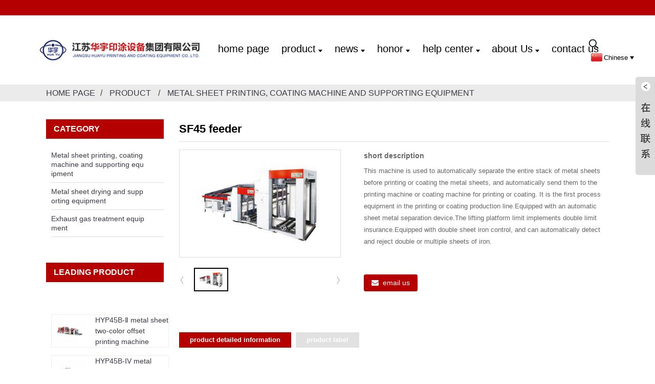

--- FILE ---
content_type: text/html
request_url: https://www.chinaovens.com/en/sf45-product/
body_size: 6411
content:
<!DOCTYPE html> <html dir="ltr" lang="en"> <head> <meta http-equiv="Content-Type" content="text/html; charset=UTF-8" /> <title>SF45 feeder</title> <meta name="viewport" content="width=device-width,initial-scale=1,minimum-scale=1,maximum-scale=1,user-scalable=no"> <link rel="apple-touch-icon-precomposed" href=""> <meta name="format-detection" content="telephone=no"> <meta name="apple-mobile-web-app-capable" content="yes"> <meta name="apple-mobile-web-app-status-bar-style" content="black"> <meta property="og:url" content="https://chinaovens.com:443/sf45-product/"/> <meta property="og:title" content="SF45进料机"/> <meta property="og:description" content="该机是金属薄板进行印刷或涂料前将整垛的金属薄板自动的分张，并分别自动送给印刷机或涂料机进行印刷或涂料,是印刷 或涂料生产线中首道工序装备。 配有铁皮自动分离装置。 升降平台限位实行双限位保险。 配有铁皮双张控制，并能自动检测和剔除双张或多张铁。 能自动连续送料。 该机外形美观，性能优良，自动化程度高。  ..."/> <meta property="og:type" content="product"/> <meta property="og:image" content="https://www.chinaovens.com/uploads/p141.jpg"/> <meta property="og:site_name" content="https://www.chinaovens.com/"/> <link href="https://www.chinaovens.com/style/global/style.css" rel="stylesheet"> <link href="https://www.chinaovens.com/style/public/public.css" rel="stylesheet">  <link rel="shortcut icon" href="https://www.chinaovens.com/uploads/logo411.png" /> <meta name="description" itemprop="description" content="This machine is to automatically separate the whole stack of metal sheets before printing or coating the metal sheets, and automatically send them to the printing machine or coating machine for printing or coating." />  <meta name="keywords" itemprop="keywords" content="Products, metal sheet printing, coating machines and supporting equipment" />  <link href="//cdn.globalso.com/hide_search.css" rel="stylesheet"/><link href="//www.chinaovens.com/style/en.html.css" rel="stylesheet"/></head> <body> <div class="container"> <header class="web_head">     <div class="head_layer">       <div class="layout">         <figure class="logo"><a href="/en/">                 <img src="https://www.chinaovens.com/uploads/saa1.png" alt="saa">                 </a></figure>         <nav class="nav_wrap">           <ul class="head_nav">         <li><a href="/en/">home page</a></li> <li class="current-post-ancestor current-menu-parent"><a href="/en/products/">product</a> <ul class="sub-menu"> 	<li class="current-post-ancestor current-menu-parent"><a href="/en/sheet-metal-printing-coating-machine-and-ancillary-equipment/">Metal sheet printing, coating machine and supporting equipment</a></li> 	<li><a href="/en/metal-sheet-drying-and-supporting-equipment/">Metal sheet drying and supporting equipment</a></li> 	<li><a href="/en/exhaust-gas-treatment-equipment/">Exhaust gas treatment equipment</a></li> </ul> </li> <li><a href="/en/news/">news</a> <ul class="sub-menu"> 	<li><a href="/en/news_catalog/industry-news/">industry news</a></li> 	<li><a href="/en/news_catalog/company-news/">company news</a></li> </ul> </li> <li><a href="/en/honor/">honor</a> <ul class="sub-menu"> 	<li><a href="/en/honor/">honor certificate</a></li> 	<li><a href="/en/patent-certificate/">patent certificate</a></li> </ul> </li> <li><a href="/en/common-problem/">help center</a> <ul class="sub-menu"> 	<li><a href="/en/common-problem/">common problem</a></li> </ul> </li> <li><a href="/en/about-us/">about Us</a> <ul class="sub-menu"> 	<li><a href="/en/about-us/">Company Profile</a></li> 	<li><a href="/en/development-path/">development path</a></li> 	<li><a href="/en/partner/">Partner</a></li> </ul> </li> <li><a href="/en/contact-us/">contact us</a></li>       </ul>         </nav>         <div class="head_right">           <b id="btn-search" class="btn--search"></b>           <div class="change-language ensemble">   <div class="change-language-info">     <div class="change-language-title medium-title">        <div class="language-flag language-flag-zh"><a href="https://www.chinaovens.com/"><b class="country-flag"></b><span>Chinese</span> </a></div>        <b class="language-icon"></b>      </div> 	<div class="change-language-cont sub-content">         <div class="empty"></div>     </div>   </div> </div> <!--theme242-->        </div>       </div>     </div>   </header><div class="path_bar">     <div class="layout">       <ul>        <li> <a itemprop="breadcrumb" href="/en/">home page</a></li><li> <a itemprop="breadcrumb" href="/en/products/" title="产品">product</a> </li><li> <a itemprop="breadcrumb" href="/en/sheet-metal-printing-coating-machine-and-ancillary-equipment/" title="金属薄板印刷、涂料机及配套设备">Metal sheet printing, coating machine and supporting equipment</a> </li></li>       </ul>     </div>   </div> <section class="web_main page_main">   <div class="layout">    <aside class="aside">   <section class="aside-wrap">     <section class="side-widget">     <div class="side-tit-bar">       <h4 class="side-tit">category</h4>     </div>     <ul class="side-cate">       <li class="current-post-ancestor current-menu-parent"><a href="/en/sheet-metal-printing-coating-machine-and-ancillary-equipment/">Metal sheet printing, coating machine and supporting equipment</a></li> <li><a href="/en/metal-sheet-drying-and-supporting-equipment/">Metal sheet drying and supporting equipment</a></li> <li><a href="/en/exhaust-gas-treatment-equipment/">Exhaust gas treatment equipment</a></li>     </ul>   </section>   <div class="side-widget">     <div class="side-tit-bar">       <h2 class="side-tit">leading product</h2>     </div>     <div class="side-product-items">       <div class="items_content">         <ul >                     <li class="side_product_item swiper-slide">             <figure> <a  class="item-img" href="/en/hyp45b-%e2%85%a1-metal-sheet-two-color-offset-press-product/"><img src="https://www.chinaovens.com/uploads/p111-300x199.jpg" alt="HYP45B-Ⅱ metal sheet two-color offset printing machine"></a>               <figcaption>                 <div class="item_text"><a href="/en/hyp45b-%e2%85%a1-metal-sheet-two-color-offset-press-product/">HYP45B-Ⅱ metal sheet two-color offset printing machine</a></div>               </figcaption>             </figure>             <a href="/en/hyp45b-%e2%85%a1-metal-sheet-two-color-offset-press-product/" class="add-friend"></a> </li>                     <li class="side_product_item swiper-slide">             <figure> <a  class="item-img" href="/en/hyp45b-iv-metal-sheet-four-color-offset-press-product/"><img src="https://www.chinaovens.com/uploads/p13-300x199.jpg" alt="HYP45B-IV metal sheet four-color offset printing machine"></a>               <figcaption>                 <div class="item_text"><a href="/en/hyp45b-iv-metal-sheet-four-color-offset-press-product/">HYP45B-IV metal sheet four-color offset printing machine</a></div>               </figcaption>             </figure>             <a href="/en/hyp45b-iv-metal-sheet-four-color-offset-press-product/" class="add-friend"></a> </li>                     <li class="side_product_item swiper-slide">             <figure> <a  class="item-img" href="/en/hyp45b-vi-product/"><img src="https://www.chinaovens.com/uploads/p110-300x200.jpg" alt="HYP45B-VI metal sheet six-color offset printing machine"></a>               <figcaption>                 <div class="item_text"><a href="/en/hyp45b-vi-product/">HYP45B-VI metal sheet six-color offset printing machine</a></div>               </figcaption>             </figure>             <a href="/en/hyp45b-vi-product/" class="add-friend"></a> </li>                     <li class="side_product_item swiper-slide">             <figure> <a  class="item-img" href="/en/uv-1200-product/"><img src="https://www.chinaovens.com/uploads/p51-300x200.jpg" alt="UV-1200 metal sheet curing machine"></a>               <figcaption>                 <div class="item_text"><a href="/en/uv-1200-product/">UV-1200 metal sheet curing machine</a></div>               </figcaption>             </figure>             <a href="/en/uv-1200-product/" class="add-friend"></a> </li>                   </ul>       </div>     </div>   </div>     </section> </aside>    <section class="main">       <h1 class="page_title">SF45 feeder</h1>       <!-- product info -->       <section class="product-intro">         <div class="product-view" >            <!-- Piliang S-->                     <!-- Piliang E-->                     <div class="product-image"> <a class="cloud-zoom" id="zoom1" data-zoom="adjustX:0, adjustY:0" href="https://www.chinaovens.com/uploads/p141.jpg"> <img src="https://www.chinaovens.com/uploads/p141.jpg" itemprop="image" title="" alt="SF45 Feeder Featured Image" style="width:100%" /></a> </div>                     <div  style="position:relative; width:100%;">             <div class="image-additional">               <ul class="swiper-wrapper">                                 <li class="swiper-slide image-item current"> <a class="cloud-zoom-gallery item"  href="https://www.chinaovens.com/uploads/p141.jpg" data-zoom="useZoom:zoom1, smallImage:https://www.chinaovens.com/uploads/p141.jpg" title=""><img src="https://www.chinaovens.com/uploads/p141-300x199.jpg" alt="SF45 feeder" /></a> </li>                               </ul>               <div class="swiper-pagination swiper-pagination-white"></div>             </div>             <div class="swiper-button-next swiper-button-white"></div>             <div class="swiper-button-prev swiper-button-white"></div>           </div>         </div>         <section class="product-summary">           <div class="product-meta">             <h3>short description</h3>             <p><p>This machine is used to automatically separate the entire stack of metal sheets before printing or coating the metal sheets, and automatically send them to the printing machine or coating machine for printing or coating. It is the first process equipment in the printing or coating production line.Equipped with an automatic sheet metal separation device.The lifting platform limit implements double limit insurance.Equipped with double sheet iron control, and can automatically detect and reject double or multiple sheets of iron.</p> </p>             <br />                                   </div>           <div class="product-btn-wrap"> <a href="javascript:" onclick="showMsgPop();" class="email">email us</a><!-- <a href="/downloadpdf.php?id=1486" target="_blank" rel="external nofollow"   class="pdf">Download as PDF</a>--> </div>           <div class="share-this">             <div class="addthis_sharing_toolbox"></div>             </div>         </section>       </section>       <section class="tab-content-wrap product-detail">         <div class="tab-title-bar detail-tabs">           <h2 class="tab-title title current"><span>product detailed information</span></h2>                                          <h2 class="tab-title title"><span>product label</span></h2>                   </div>         <section class="tab-panel-wrap">           <section class="tab-panel disabled entry">             <section class="tab-panel-content">                                           <div class="fl-builder-content fl-builder-content-1486 fl-builder-content-primary fl-builder-global-templates-locked" data-post-id="1486"><div class="fl-row fl-row-full-width fl-row-bg-none fl-node-63a005ce4660d" data-node="63a005ce4660d"> 	<div class="fl-row-content-wrap"> 				<div class="fl-row-content fl-row-full-width fl-node-content"> 		 <div class="fl-col-group fl-node-63a005ce46f6e" data-node="63a005ce46f6e"> 			<div class="fl-col fl-node-63a005ce47084" data-node="63a005ce47084" style="width: 100%;"> 	<div class="fl-col-content fl-node-content"> 	<div class="fl-module fl-module-rich-text fl-node-63a005ce46523" data-node="63a005ce46523" data-animation-delay="0.0"> 	<div class="fl-module-content fl-node-content"> 		<div class="fl-rich-text"> 	<p>This machine is used to automatically separate the entire stack of metal sheets before printing or coating the metal sheets, and automatically send them to the printing machine or coating machine for printing or coating. It is the first process equipment in the printing or coating production line.</p> <p>Equipped with an automatic sheet metal separation device.</p> <p>The lifting platform limit implements double limit insurance.</p> <p>Equipped with double sheet iron control, and can automatically detect and reject double or multiple sheets of iron.</p> <p>It can automatically and continuously feed materials.</p> <p>The machine has beautiful appearance, excellent performance and high degree of automation.</p> </div>	</div> </div>	</div> </div>	</div>  <div class="fl-col-group fl-node-63a005e191ccb" data-node="63a005e191ccb"> 			<div class="fl-col fl-node-63a005e191df1" data-node="63a005e191df1" style="width: 100%;"> 	<div class="fl-col-content fl-node-content"> 	<div class="fl-module fl-module-heading fl-node-63a005e191bee" data-node="63a005e191bee" data-animation-delay="0.0"> 	<div class="fl-module-content fl-node-content"> 		<h3 class="fl-heading"> 		<span class="fl-heading-text">The main technical parameters:</span> 	</h3>	</div> </div><div class="fl-module fl-module-rich-text fl-node-63a005ea9cbaa" data-node="63a005ea9cbaa" data-animation-delay="0.0"> 	<div class="fl-module-content fl-node-content"> 		<div class="fl-rich-text"> 	<table> <tbody> <tr> <td valign="center">Maximum Sheet Metal Specifications</td> <td valign="center">1143×965(mm)</td> </tr> <tr> <td valign="center">Minimum Sheet Metal Size</td> <td valign="center">712×508 (mm)</td> </tr> <tr> <td valign="center">Sheet metal thickness</td> <td valign="center">0.16～0.5(mm)</td> </tr> <tr> <td valign="center">Maximum stacking weight</td> <td valign="center">2500(kg)</td> </tr> <tr> <td valign="center">Maximum Heap Height</td> <td valign="center">700(mm)</td> </tr> <tr> <td valign="center">Maximum feeding speed</td> <td valign="center">5000(p/h)</td> </tr> <tr> <td valign="center">machine weight</td> <td valign="center">2000(kg)</td> </tr> <tr> <td valign="center">Dimensions (LXWXH)</td> <td valign="center">2000×1930×1700(mm)</td> </tr> </tbody> </table> </div>	</div> </div>	</div> </div>	</div> 		</div> 	</div> </div></div><!--<div id="downaspdf">                     <a title="Download this Product as PDF" href="/downloadpdf.php?id=1486" rel="external nofollow"><span>Download as PDF</span></a>                 </div>-->                            <div class="clear"></div>                                                         <hr>               <li><b>Previous:</b>                 <a href="/en/servo-magnet-double-feeder-product/" rel="prev">Servo Magnet Double Receiver</a>              </li>               <li><b>Next:</b>                 <a href="/en/uv-1200-product/" rel="next">UV-1200 metal sheet curing machine</a>              </li>               <hr>                           </section>           </section>                                          <section class="tab-panel disabled entry">             <section class="tab-panel-content">                           </section>           </section>                   </section>       </section>    <div class="contact_form">      <h2 class="title">Leave your contact information:</h2> <script type="text/javascript" src="//formcs.globalso.com/form/generate.js?id=1087"></script>         </div>         <div class="ad_prompt">Write your information here and send it to us.</div>       <div class="goods-may-like">         <h2 class="title">Product Category</h2>         <div class="layer-bd">             <div class="swiper-slider">         <ul class="swiper-wrapper">                               <li class="swiper-slide product_item">             <figure> <span class="item_img"> <img src="https://www.chinaovens.com/uploads/p191-300x200.jpg" alt="Iron printing paint drying room"><a href="/en/iron-printing-paint-drying-room-product/" title="印铁涂料烘房"></a> </span>               <figcaption>                 <h3 class="item_title"><a href="/en/iron-printing-paint-drying-room-product/" title="印铁涂料烘房">Iron printing paint drying room</a></h3>               </figcaption>             </figure>           </li>                     <li class="swiper-slide product_item">             <figure> <span class="item_img"> <img src="https://www.chinaovens.com/uploads/p111-300x199.jpg" alt="HYP45B-Ⅱ metal sheet two-color offset printing machine"><a href="/en/hyp45b-%e2%85%a1-metal-sheet-two-color-offset-press-product/" title="HYP45B-Ⅱ 金属薄板双色胶印机"></a> </span>               <figcaption>                 <h3 class="item_title"><a href="/en/hyp45b-%e2%85%a1-metal-sheet-two-color-offset-press-product/" title="HYP45B-Ⅱ 金属薄板双色胶印机">HYP45B-Ⅱ metal sheet two-color offset printing machine</a></h3>               </figcaption>             </figure>           </li>                     <li class="swiper-slide product_item">             <figure> <span class="item_img"> <img src="https://www.chinaovens.com/uploads/p13-300x199.jpg" alt="HYP45B-IV metal sheet four-color offset printing machine"><a href="/en/hyp45b-iv-metal-sheet-four-color-offset-press-product/" title="HYP45B-IV 金属薄板四色胶印机"></a> </span>               <figcaption>                 <h3 class="item_title"><a href="/en/hyp45b-iv-metal-sheet-four-color-offset-press-product/" title="HYP45B-IV 金属薄板四色胶印机">HYP45B-IV metal sheet four-color offset printing machine</a></h3>               </figcaption>             </figure>           </li>                     <li class="swiper-slide product_item">             <figure> <span class="item_img"> <img src="https://www.chinaovens.com/uploads/p24-300x200.jpg" alt="Continuous Receiver"><a href="/en/continuous-reclaimer-product/" title="连续收料机"></a> </span>               <figcaption>                 <h3 class="item_title"><a href="/en/continuous-reclaimer-product/" title="连续收料机">Continuous Receiver</a></h3>               </figcaption>             </figure>           </li>                     <li class="swiper-slide product_item">             <figure> <span class="item_img"> <img src="https://www.chinaovens.com/uploads/p101-300x200.jpg" alt="SU 134B Coater"><a href="/en/su-134b-product/" title="SU 134B 上光机"></a> </span>               <figcaption>                 <h3 class="item_title"><a href="/en/su-134b-product/" title="SU 134B 上光机">SU 134B Coater</a></h3>               </figcaption>             </figure>           </li>                     <li class="swiper-slide product_item">             <figure> <span class="item_img"> <img src="https://www.chinaovens.com/uploads/p181-300x200.jpg" alt="RTO regenerative thermal oxidation air purification system"><a href="/en/rto-product/" title="RTO蓄热式热氧化空气净化系统"></a> </span>               <figcaption>                 <h3 class="item_title"><a href="/en/rto-product/" title="RTO蓄热式热氧化空气净化系统">RTO regenerative thermal oxidation air purification system</a></h3>               </figcaption>             </figure>           </li>                             </ul>         </div>         <div class="swiper-control">               <span class="swiper-button-prev"></span>               <span class="swiper-button-next"></span>             </div>             </div>       </div>       </section>   </div> </section> <div class="clear"></div> <footer class="web_footer" style="background-color:#333;">     <section class="foot_service">     <div class="layout">       <div class="foot_items wow fadeInUpA" data-wow-delay=".1s">         <div class="foot_item foot_item_info">           <div class="foot_logo"><a href="/en/">                 <img src="https://www.chinaovens.com/uploads/logo41.png" alt="logo4">                 </a></div>         </div>         <div class="foot_item foot_item_contact">           <span class="item_label">Telephone</span>           <span class="item_val"><a class="link_tel" href="tel:86-0513-82545701">86-0513-82545701</a></span>        </div>         <div class="foot_item foot_item_contact  ad_adress">           <span class="item_label">address</span>           <span class="item_val"><a href="https://router.map.qq.com/short?l=3d4e3d076de22e9a3188fac6d5466c13" target="_blank">No. 1111, Jinqiao Road, Tongzhou District, Nantong City, Jiangsu Province</a><br><a href="https://router.map.qq.com/short?l=84ee22fb63bfb556a14dd68901b02de3" target="_blank">Yuannanju, Erjia Town, Tongzhou District, Nantong City, Jiangsu Province, China</a></span>        </div>         <div class="foot_item foot_item_contact">           <span class="item_label">Mail</span>            <span class="item_val"><a href="mailto:sales@huayugroup.cn" class="add_email12">sales@huayugroup.cn</a></span>        </div>         <div class="foot_item foot_item_follow">           <ul class="foot_sns">                           <li><a target="_blank" href=""><img src="https://www.chinaovens.com/uploads/sns01.png" alt="sns01"></a></li>                             <li><a target="_blank" href=""><img src="https://www.chinaovens.com/uploads/sns02.png" alt="sns02"></a></li>                             <li><a target="_blank" href=""><img src="https://www.chinaovens.com/uploads/sns04.png" alt="sns04"></a></li>                             <li><a target="_blank" href=""><img src="https://www.chinaovens.com/uploads/sns05.png" alt="sns05"></a></li>                         </ul>                   </div>       </div>       </div>     </section>     <section class="foot_bar wow fadeInUpA" data-wow-delay=".2s">       <div class="layout">         <div class="copyright">©Copyright - 2010-2023: Jiangsu Huayu Printing &amp; Coating Equipment Group Co., Ltd. All rights reserved.</div>       </div>     </section>   </footer> <aside class="scrollsidebar" id="scrollsidebar">   <div class="side_content">     <div class="side_list">       <header class="hd"><img src="//cdn.goodao.net/title_pic.png" alt="Online Inuiry"/></header>       <div class="cont">         <li><a class="email" href="javascript:" onclick="showMsgPop();">send email</a></li>                                       </div>                   <div class="side_title"><a  class="close_btn"><span>x</span></a></div>     </div>   </div>   <div class="show_btn"></div> </aside> <div class="inquiry-pop-bd">   <div class="inquiry-pop"> <i class="ico-close-pop" onclick="hideMsgPop();"></i>  <div class="contact_form">      <h2 class="title">Leave your contact information:</h2> <script type="text/javascript" src="//formcs.globalso.com/form/generate.js?id=1087"></script>         </div>         <div class="ad_prompt">Write your information here and send it to us.</div>   </div> </div> </div> <div class="web-search"> <b id="btn-search-close" class="btn--search-close"></b>   <div style=" width:100%">     <div class="head-search">       <form  action="https://www.chinaovens.com/index.php" method="get">           <input class="search-ipt" type="text" placeholder="开始输入..."  name="s" id="s" />           <input type="hidden" name="cat" value="490"/>           <input class="search-btn" type="submit"  value="&#xf002;" />         <span class="search-attr">Press enter to search or ESC to close</span>         </form>     </div>   </div> </div>  <script type="text/javascript" src="https://www.chinaovens.com/style/global/js/jquery.min.js"></script>  <script type="text/javascript" src="https://www.chinaovens.com/style/global/js/common.js"></script> <script type="text/javascript" src="https://www.chinaovens.com/style/public/public.js"></script> <script src="https://cdnus.globalso.com/style/js/stats_init.js"></script> <!--[if lt IE 9]> <script src="https://www.chinaovens.com/style/global/js/html5.js"></script> <![endif]--> <script type="text/javascript">

if(typeof jQuery == 'undefined' || typeof jQuery.fn.on == 'undefined') {
	document.write('<script src="https://www.chinaovens.com/wp-content/plugins/bb-plugin/js/jquery.js"><\/script>');
	document.write('<script src="https://www.chinaovens.com/wp-content/plugins/bb-plugin/js/jquery.migrate.min.js"><\/script>');
}

</script><ul class="prisna-wp-translate-seo" id="prisna-translator-seo"><li class="language-flag language-flag-en"><a href="https://www.chinaovens.com/sf45-product/" title="English"><b class="country-flag"></b><span>English</span></a></li><li class="language-flag language-flag-en"><a href="https://www.chinaovens.com/en/sf45-product/" title="English"><b class="country-flag"></b><span>English</span></a></li></ul><link rel='stylesheet' id='fl-builder-layout-1486-css'  href='https://www.chinaovens.com/uploads/bb-plugin/cache/1486-layout.css?ver=95c0e7726b09ea8251ffbb27c99e203f' type='text/css' media='all' />   <script type='text/javascript' src='https://www.chinaovens.com/uploads/bb-plugin/cache/1486-layout.js?ver=95c0e7726b09ea8251ffbb27c99e203f'></script>   </body> </html><!-- Globalso Cache file was created in 0.21647500991821 seconds, on 15-05-23 15:22:26 --><!-- via php -->

--- FILE ---
content_type: text/css
request_url: https://www.chinaovens.com/style/global/style.css
body_size: 29637
content:
@charset "utf-8";
html {font-size:625%;}
body {font-size:14px;background:#FFF;}
body, html, h1, h2, h3, h4, h5, h6, p, ul, ol, li, dl, dt, dd, th, td, form, object, iframe, blockquote, pre, a, abbr, address, code, img, fieldset, form, label, figure {margin:0;padding:0;}
body, html, input, button, textarea {color:#3a3c47;font-family:Arial, Helvetica, sans-serif;line-height:1.5}
body{background-color: #fff;}
article, aside, figcaption, figure, footer, header, main, nav, section {display:block;}
h1 {font-size:20px;}
h2 {font-size:18px;}
h3 {font-size:16px;}
h4, h5 {font-size:14px;}
img {border:none;vertical-align:middle;max-width:100%;}
li {list-style:none;}
i, em {font-style:normal;}
a {color:#3a3c47;text-decoration:none;}
a:focus {outline:none;}
a:hover {text-decoration:none;}
input[type="text"]:focus {outline:none;}
input[type="button"], input[type="reset"], input[type="submit"] {cursor:pointer;}
input[type="reset"]::-moz-focus-inner, input[type="button"]::-moz-focus-inner, input[type="submit"]::-moz-focus-inner, input[type="file"] > input[type="button"]::-moz-focus-inner {border:none;padding:0;}
hr {height:1px;border:none;border-top:1px dashed #c1c1c1;margin:15px 0 15px 0;}
a:active, select, input, textarea {-webkit-tap-highlight-color:rgba(0, 0, 0, 0);-webkit-tap-highlight-color:transparent;outline:0!important;}
* {-moz-box-sizing:border-box;-webkit-box-sizing:border-box;-ms-box-sizing:border-box;-o-box-sizing:border-box;box-sizing:border-box;outline: 0;}

/* clear floating */
.clearfix:after,.layout:after,.sys_row:after,
.web_main:after,.page_main:after, .nav_wrap .head_nav:after,.items_list ul:after,.product_items:after,.cate_items ul:after,.web_head .logo:after,.product-intro:after,.detail-tabs:after,.foot_items:after,.foot_item .news_cell:after{content:"";display:block;clear:both;visibility:hidden;height:0;}
.clearfix,.layout,.sys_row,
.web_main,.page_main, .nav_wrap .head_nav,.items_list ul,.product_items,.cate_items ul,.web_head .logo,.product-intro,.detail-tabs,.foot_items,.foot_item .news_cell{*zoom:1;}
.clear {clear:both;}

/* layout */
body {width:100%;position:absolute;left:0;top:0;min-width: 1550px;overflow-x: hidden;}
.layout {width: 1200px;margin:0 auto;position:relative;}
.web_head .layout,.web_footer .layout,.index_main .layout{width: 1550px;}
.z9999 {z-index:9999!important;}
.hide{display: none;}

/*gotop*/
.gotop {position:fixed;text-align:center;right:15px;bottom:50px;color:#fff;background-color: rgba(0,0,0,.7);background-color: #111\9;text-align: center;height:55px;width:55px;line-height: 55px;border-radius:50%;border: 4px solid rgba(153,153,153,.2);background-clip: content-box;-webkit-box-sizing: content-box;box-sizing: content-box;z-index:99999;cursor:pointer;font-size:24px;opacity: 0;visibility: hidden;-webkit-transition: all .3s ease;-o-transition: all .3s ease;transition: all .3s ease;-moz-transform:translateY(100%);-webkit-transform:translateY(100%);-ms-transform:translateY(100%);-o-transform:translateY(100%);transform:translateY(100%);}
.gotop:hover,.gotop.active:hover {background-color: #b50000;color: #fff;}
.gotop.active{opacity: 1;visibility: visible;-moz-transform:none;-webkit-transform:none;-ms-transform:none;-o-transform:none;transform:none;}
.gotop:before,.gotop em{-webkit-transition: all .3s ease;-o-transition: all .3s ease;transition: all .3s ease;}
.gotop em{font-size: 14px;width: 100%;position: absolute;left: 0;top: 0;color: #fff;opacity: 0;filter: alpha(opacity=0);-webkit-transform: translateY(10px);-ms-transform: translateY(10px);-o-transform: translateY(10px);transform: translateY(10px);}
.gotop:before{font-family: 'fontawesome';content: '\f106';display: block;}
.gotop:hover em{opacity: 1;filter: alpha(opacity=100);-webkit-transform: none;-ms-transform: none;-o-transform: none;transform: none;}
.gotop:hover:before{-webkit-transform:translateY(-15px) scale(.5);-ms-transform:translateY(-15px) scale(.5);-o-transform:translateY(-15px) scale(.5);transform:translateY(-15px) scale(.5);opacity: 0;filter: alpha(opacity=0);}

/* transition */
 .head_nav li a,.nav_wrap .head_nav li li a,.nav_wrap .head_nav li ul,.nav_wrap .head_nav li li>a:before,.head_nav b:after,.web_head .btn--search,.web_head .btn--search:before,.product_item figure, .gotop, .product-item .item-img img,.product_item .item_img img,.product_item .item_img a,.product_item,.product_item .item_img a:before,.product_item .item_img a:after,.product_item .item_img:after, .product-btn-wrap a,.web_head,.change-language .change-language-title a:after, .newsletter .button, .mobile-head-item .middle-show-content-wrap, .product_item figure figcaption,.foot_item  a, .pages a,.ad_item figure figcaption .item_more,.head_sns li img,.side_product_item .add-friend,.side_product_item .add-friend:after,.side-product-items .btn-prev,.side-product-items .btn-next,.foot_sns li img,.blog-item:after{-moz-transition:all .3s ease;-webkit-transition:all .3s ease;-ms-transition:all .3s ease;-o-transition:all .3s ease;transition:all .3s ease;}
.head_nav>li>a:before,.head_nav>li>a:after,.head-search .search-btn,.icon-cate,
.index_news .news_slider .item_tit,.index_news .news_controls .control_dot:before,.index_news .news_controls .control_dot .dot_inner,.index_promote .promote_item .item_info:before,
.company_subscribe .button:before{-moz-transition:all .3s ease-in-out;-webkit-transition:all .3s ease-in-out;-ms-transition:all .3s ease-in-out;-o-transition:all .3s ease-in-out;transition:all .3s ease-in-out;}

/* grid */
.sys-layer{margin: 0 auto;}
.sys-row{margin: 0 -8px;}
.sys-col{float: left;}
.sys-col-inner{margin: 0 8px;}
.sys-col-md{float:left;}
.sys-col-md-12 {width:100%;}
.sys-col-md-11 {width:91.66666667%;}
.sys-col-md-10 {width:83.33333333%;}
.sys-col-md-9 {width:75%;}
.sys-col-md-8 {width:66.66666667%;}
.sys-col-md-7 {width:58.33333333%;}
.sys-col-md-6 {width:50%;}
.sys-col-md-5 {width:41.66666667%;}
.sys-col-md-4 {width:33.33333333%;}
.sys-col-md-3 {width:25%;}
.sys-col-md-2 {width:16.66666667%;}
.sys-col-md-1 {width:8.33333333%;}

/* float */
.sys_fl{float:left!important;}
.sys_fr{float:right!important;}

/* flex */
.flex_row,.items_list>ul{display:-webkit-box;display:-webkit-flex;display:flex;-webkit-box-orient:horizontal;-webkit-box-direction:normal;-webkit-flex-direction:row;flex-direction:row;-webkit-flex-wrap: wrap;-moz-flex-wrap: wrap;-ms-flex-wrap: wrap;-o-flex-wrap: wrap;flex-wrap:wrap;}

/* button */
.sys_btn{display: inline-block;background: none;padding: 0 0 .1em;color: #b50000!important;font-size: 24px;border: 0;position: relative;cursor: pointer;}
.sys_btn:after{content: '';display: block;width: 0%;height: 2px;background-color: #b50000;position: absolute;left: 0;bottom: 0;-webkit-transition: all .4s ease-in-out;-o-transition: all .4s ease-in-out;transition: all .4s ease-in-out;}
.sys_btn:hover{padding: 0 .5em .1em 1.5em;}
.sys_btn:hover:after{width: 100%;left: 0;}
.sys_btn:before{content: '\f055';font-family: 'fontawesome';padding-right: .5em;position: absolute;margin-left: -1.5em;opacity: 0;filter: alpha(opacity=0);-webkit-transition: opacity .4s ease-in-out;-o-transition: opacity .4s ease-in-out;transition: opacity .4s ease-in-out;}
.sys_btn:hover:before{;margin-left: -1.2em;opacity: 1;filter: alpha(opacity=100);}

/* placeholder */
input::-webkit-input-placeholder{color:#aaa;}
input::-moz-placeholder{color:#aaa;opacity: 1;}
input:-ms-input-placeholder{color:#aaa;}
input:-moz-placeholder{color:#aaa;}

/* box-sizing */
.index_promote,.company_subscribe .button,.nav_wrap,.product_item .item_img {-moz-box-sizing:content-box;-webkit-box-sizing:content-box;-ms-box-sizing:content-box;-o-box-sizing:content-box;box-sizing:content-box;}

/* font-family */
.side-cate li .icon-cate:before, .product-btn-wrap a:before, .mobile-head-item .title:before, .head_nav > li:after,.head_nav li b:after, .download-item .item-button:before, .faq-item .faq-title:before{font-family: "fontawesome";font-style: normal;font-weight: normal;speak: none;display: inline-block;text-decoration: inherit;font-variant: normal;text-transform: none;}
.btn_more:after,.sys_btn:after,
.head-search .search-btn:before,.web_head .btn--search:before,.swiper-button-next:before, .swiper-button-prev:before,
.side-product-items .btn-prev:before,.side-product-items .btn-next:before,.product-btn-wrap .email:before,.product-btn-wrap .pdf:before,
.company_subscribe .button:after{font-family: 'fontawesome';}
.company_intr_title,.index_hd .hd_title,.company_subscribe .subscribe_title{font-family: 'AkzidenzGrotesk-Md';}
.nav_wrap .head_nav>li>a{
    font-size: 25px;
}

/*transition*/
a{-webkit-transition: all 0.3s ease-in-out;-o-transition: all 0.3s ease-in-out;transition: all 0.3s ease-in-out;}

/* hover */
.shine_img{display: block;position: relative;overflow: hidden;}
.shine_img img{display: block;width: 100%;height: auto;}
.shine_img:after{-webkit-transition: all 0.3s ease-in-out;-o-transition: all 0.3s ease-in-out;transition: all 0.3s ease-in-out;}
.shine_img:after {content: '';display: block;width: 0%;height: 100%;position: absolute;left: 0;top: 0;background-image:-webkit-linear-gradient(left,rgba(0,0,0,0.5),rgba(0,0,0,0));background-image:linear-gradient(left,rgba(0,0,0,0.5),rgba(0,0,0,0));opacity: 0;}
.shine_img:hover:after {width: 100%;opacity: 1;}
.scale_item .item_img a,.scale_img {display: block;position: relative;overflow: hidden;}
.scale_item .item_img img,.scale_img img,
.scale_item .item_img a:before,.scale_img:before{-webkit-transition: all .6s ease-in-out;-o-transition: all .6s ease-in-out;transition: all .6s ease-in-out;}
.scale_item .item_img a:before,.scale_img:before{content: '';display: block;width: 0%;height: 100%;opacity:0;background-image:-webkit-linear-gradient(left,rgba(0,0,0,.4),rgba(0,0,0,0));background-image:linear-gradient(left,rgba(0,0,0,.4),rgba(0,0,0,0));position: absolute;left: 0;top: 0;z-index: 11;}
.scale_item:hover .item_img a img,.scale_img:hover img{-webkit-transform: scale(1.1);-ms-transform: scale(1.1);-o-transform: scale(1.1);transform: scale(1.1);-webkit-transition: all 1.2s ease-in-out;-o-transition: all 1.2s ease-in-out;transition: all 1.2s ease-in-out;}
.scale_item:hover .item_img a:before,.scale_img:hover:before{width:100%;opacity: 1;-webkit-transition: all .6s ease-in-out;-o-transition: all .6s ease-in-out;transition: all .6s ease-in-out;}
@-webkit-keyframes shine {100% {left: 125%;}}
@keyframes shine { 100% {left: 125%;}}
.link_line{display: inline-block;padding-bottom: 8px;position: relative;}
.link_line:before{content: '';display: block;width: 0%;border-bottom: 1px solid;position: absolute;bottom: 0;-webkit-transition: all .6s ease-in-out;-o-transition: all .6s ease-in-out;transition: all .6s ease-in-out;opacity: 0;filter: alpha(opacity=0);}
.link_line:before{right: 0;}
.link_line:hover:before{width: 100%;opacity: 1;filter: alpha(opacity=100);right: 0;left: 0;}

/* web_head */
.web_head{width: 100%;background-color: #000;border-top: 30px solid #b50000;border-bottom: 1px solid #eee;/* padding-bottom: 20px; */}
.index_web_head{position: relative;left: 0;top: 0;z-index: 9;background: none;border: 0;}
.head_layer .layout{display:-webkit-box;display:-webkit-flex;display:flex;-webkit-box-orient:horizontal;-webkit-box-direction:normal;-webkit-flex-direction:row;flex-direction:row;-webkit-box-align:center;-webkit-align-items:center;-ms-flex-align:center;align-items:center;position: relative;padding-top: 30px;padding-bottom: 30px;border-bottom: 2px solid rgba(255,255,255,.4);width: 90%;}
.web_head .logo{float: left;}
.web_head .logo img{max-height: 100px;width: auto;}
.web_head .head_right{float: right;}
.head_layer .change-language{display: inline-block;position: relative;text-align: left;vertical-align: middle;margin-left: 15px;}
.web_head .btn--search{display: inline-block;border-radius:50%;position: relative;cursor: pointer;-webkit-box-sizing: content-box;box-sizing: content-box;margin-top: 1px;/* text-align: left; */}
.web_head .btn--search:before,.web_head .btn--search:after{content: '';display: inline-block;width: 29px;height: 29px;background-image: url(img/demo/search_btn.png);background-repeat: no-repeat;background-position: center -2px;vertical-align: middle;-webkit-transition: all .3s ease;-o-transition: all .3s ease;transition: all .3s ease;margin-left: 10px;}
.web_head .btn--search:after{background-position: center -35px;position: absolute;left: 0;top: 0;border-radius: 50%;-webkit-transform: translateY(50%);-ms-transform: translateY(50%);-o-transform: translateY(50%);transform: translateY(50%);opacity: 0;filter: alpha(opacity=0);}
.web_head .btn--search:hover:after{-webkit-transform: none;-ms-transform: none;-o-transform: none;transform: none;opacity: 1;filter: alpha(opacity=100);}
.web_head .btn--search:hover:before{-webkit-transform:  translateY(-50%);-ms-transform:  translateY(-50%);-o-transform:  translateY(-50%);transform:  translateY(-50%);opacity: 0;filter: alpha(opacity=0);}
.head_layer .nav_wrap{padding: 0 3%;position: relative;float: left;-webkit-box-flex:1;-webkit-flex:1;flex:1;}
.nav_wrap .head_nav{position: relative;z-index: 2;display:-webkit-box;display:-webkit-flex;display:flex;-webkit-box-orient:horizontal;-webkit-box-direction:normal;-webkit-flex-direction:row;flex-direction:row;-webkit-box-pack: center;-ms-flex-pack: center;-webkit-justify-content: center;justify-content: center;white-space: nowrap;}
.nav_wrap .head_nav,.nav_wrap .head_nav a{color: #000;}
.nav_wrap .head_nav:after{display: none;}
.nav_wrap .head_nav>li {display: inline-block;line-height: 70px;margin:0 2%;font-size: 20px;position:relative;perspective: 1500px;vertical-align: middle;position: relative;}
.nav_wrap .head_nav>li>a {position:relative;display:inline-block;padding: 0 2%;-webkit-transform: scale(1);-ms-transform: scale(1);-o-transform: scale(1);transform: scale(1);white-space: nowrap;}
.nav_wrap .head_nav>li>a>em{vertical-align: middle;display: inline-block;position: relative;z-index: 1;vertical-align: middle;}
.nav_wrap .head_nav>li>a>b{display: inline-block;margin-left: 5px;}
.nav_wrap .head_nav>li>a>b:after{content: '';display: block;width:0;height: 0;border: 4px solid #000;border-top-width: 5px;border-bottom: 0;border-left-color: transparent;border-right-color: transparent;vertical-align: middle;}
.nav_wrap .head_nav>li li {position: relative;text-align: left;padding: 0 15px;line-height: 2;}
.nav_wrap .head_nav>li li a {display: block;line-height:1.8em;padding:8px 0;font-size: 14px;position: relative;color:#fff;border-bottom: 1px solid rgba(255,255,255,.5);white-space: pre-line;}
.nav_wrap .head_nav>li li a:hover{color:#fff !important;}
.nav_wrap .head_nav>li li a:before,.nav_wrap .head_nav>li li:hover>a:before{content:'';display:block;width:4px;height:30%;background-color:#000;position:absolute;left:-15px;top:40%;opacity:0;filter:alpha(opacity=0);}
.nav_wrap .head_nav>li li a:hover:before,.nav_wrap .head_nav>li li:hover>a:before{top:50%;margin-top: -11px;height:22px;opacity:1;filter:alpha(opacity=100);}
.nav_wrap .head_nav>li li b:after{content: '';display: inline-block;width: 0;height: 0;overflow: hidden;border: 5px solid #666;border-left-width: 6px;border-right: 0;border-top-color: transparent;border-bottom-color: transparent;position: absolute;right: 0;top: 14px;}
.head_layer{background-color:#fff;}
.nav_wrap .head_nav>li li:last-child>a{border-bottom: 0;}
.nav_wrap .head_nav>li li:hover>a{color: #fff;}
.nav_wrap .head_nav>li li:hover>a b:after{border-left-color: #000;}
.nav_wrap .head_nav>li>em{vertical-align: middle;}
.nav_wrap .head_nav:hover>li>a{color: #000;}
.nav_wrap .head_nav:hover>li.nav-current:hover>a,.nav_wrap .head_nav:hover>li:hover>a{color:#b50000;}
.nav_wrap .head_nav>li:hover>a>b:after{border-top-color: #b50000;-webkit-transform: rotate(180deg);-ms-transform: rotate(180deg);-o-transform: rotate(180deg);transform: rotate(180deg);}
.nav_wrap .head_nav>li.nav-current>a{color: #000;}
.nav_wrap .head_nav>li.nav-current>a:before{width: 100%;left: 0;background-color: #b50000;}
.nav_wrap .head_nav li ul{width: 250px;padding: 15px 0;background-color: #b50000;position: absolute;left: 0;top:100%;margin-top: 5px;z-index:999;-webkit-transform:translate3d(0,10%,0);-ms-transform:translate3d(0,10%,0);-o-transform:translate3d(0,10%,0);transform:translate3d(0,10%,0);opacity:0;filter: alpha(opacity=0);visibility:hidden;box-sizing: border-box;-webkit-transform-origin: 0 0;-moz-transform-origin: 0 0;-ms-transform-origin: 0 0;-o-transform-origin: 0 0;transform-origin: 0 0;box-shadow:4px 4px 0 rgba(0,0,0,.04);}
.nav_wrap .head_nav>li>ul:before{content: '';display: block;width: 0;height: 0;border: 8px solid #b50000;border-left-color: transparent;border-right-color: transparent;border-top: 0;position: absolute;left: 20px;top: -8px;}
.nav_wrap .head_nav>li ul ul{left: 102%;top: -15px;}
.nav_wrap .head_nav li:hover>ul{-webkit-transform: none;-ms-transform: none;-o-transform: none;transform: none;opacity: 1;filter: alpha(opacity=100);visibility: visible;}
.nav_wrap .head_nav li.menu_left ul{left: auto;right: 0;}
.nav_wrap .head_nav li.menu_left ul ul{right:102%;}
.fixed-nav .head_layer .layout{padding-top: 0;padding-bottom: 0;border-bottom: 0;}
.fixed-nav .head_nav,.fixed-nav .head_nav a{color: #000;}
.fixed-nav .nav_wrap .head_nav>li.nav-current>a{color: #b50000;}
.fixed-nav .logo,.fixed-nav .head_right{display: none;}
.fixed-nav .logo img{max-height: 70px;}
.fixed-nav .head_layer{width: 100%;position: fixed;left: 0;top: 0;z-index: 9;-webkit-transition: none;-o-transition: none;transition: none;-webkit-transform: translateY(-100%);-ms-transform: translateY(-100%);-o-transform: translateY(-100%);transform: translateY(-100%);opacity:1;background-color: #fff;filter:progid:DXImageTransform.Microsoft.gradient(startColorstr=#e5000000,endColorstr=#e5000000);border-bottom: 1px solid rgba(255,255,255,.2);}
.fixed-nav .nav_wrap .head_nav>li{line-height: 70px;}
.fixed-nav .change-language .change-language-cont{top: 47px;background-color: rgba(255,255,255,.95);}
.fixed-nav .head_top{display: none;}
.fixed-nav .logo a,.fixed-nav .logo img,.fixed-nav .head_nav li a{-webkit-transition: none;-o-transition: none;transition: none;}
.fixed-nav .head_layer .nav_wrap{padding: 0;}
.fixed-nav .nav_wrap .head_nav>li>ul{top: 100%;margin-top: 0;}
.fixed-nav-active .head_layer{-webkit-transform: none;-ms-transform: none;-o-transform: none;transform: none;opacity: 1;-webkit-transition: all 0.6s ease;-o-transition: all 0.6s ease;transition: all 0.6s ease;}
.fixed-nav-active .nav_wrap:before{opacity: 1;height: 100%;}

/* web_footer */
.web_footer{background-position: center 0;background-repeat: no-repeat;-webkit-background-size: cover;background-size: cover;padding-bottom: 30px;}
.web_footer,.web_footer a{color: #979ea3;}
.web_footer a:hover{color: #fff;}
.foot_service{padding-top: 100px;padding-bottom: 60px;}
.foot_items{display:-webkit-box;display:-webkit-flex;display:flex;-webkit-box-orient:horizontal;-webkit-box-direction:normal;-webkit-flex-direction:row;flex-direction:row;-webkit-box-pack:space-between;-webkit-justify-content:space-between;-ms-flex-pack:space-between;justify-content:space-between;-webkit-box-align:center;-webkit-align-items:center;-ms-flex-align:center;align-items:center;}
.foot_items:after{display: none;display: block\9;}
.foot_item{display: block;float: left;padding-top: 20px;padding-bottom: 20px;}
.foot_item+.foot_item{padding-left: 1.2%;}
.foot_item_info{padding-right: 3%;}
.foot_item .foot_logo img{max-height: 60px;width: auto;}
.foot_item .item_label{display: block;margin-bottom: 1.2em;position: relative;}
.foot_item .item_label:before{content: '';display: block;width: 100%;height: 2px;background-color: #fff;position: absolute;left: 0;bottom: -5px;}
.foot_item_contact{font-size: 16px;text-align: center;flex-grow:1;}
.foot_item_contact .item_label,.foot_item_contact .item_val{display: block;}
.foot_item_foloow{padding-left: 3%;}
.foot_sns li{display: inline-block;vertical-align: middle;padding: 0 0 0 1em;}
.foot_sns li a{display: inline-block;padding: 8px;vertical-align: middle;}
.foot_sns li img{max-height: 13px;}
.foot_sns li a:hover {-webkit-transform:rotate(360deg) scale(1.3);-ms-transform:rotate(360deg) scale(1.3);-o-transform:rotate(360deg) scale(1.3);transform:rotate(360deg) scale(1.3);}
.foot_bar {text-align: center;padding-top: 10px;}

.tel_link{pointer-events: none;}
@media screen and (max-width: 768px){.tel_link{pointer-events: auto;}}







/*-------------------------------------------------------- 
														page: index
																	------------------------------------------------------*/
.web_main{overflow: hidden;}
.index_main,.index_main a{color: #565757;}
.index_main a:hover{color: #b50000;}

/* title */
.index_hd{margin-bottom: 30px;}
.index_hd .hd_title,.index_hd .hd_title a{color: #000;}
.index_hd .hd_title{font-size: 36px;line-height: 1.3em;}

/* slider_banner */
.slider_banner{margin-bottom: 90px;}
.slider_banner .swiper-pagination{padding-bottom: 15px;}
.slide-page-box{display: none;}
.slider_banner .slider_swiper_control{position: absolute;left: 0;bottom: 11.5%;}
.slider_banner .swiper-pagination-bullet,.slider_banner .swiper-button-prev,.slider_banner .swiper-button-next,.index_news .news_controls .dot_ico,.index_promote .swiper-button-prev,.index_promote .swiper-button-next{background-image: url(img/demo/sprite.png);background-repeat: no-repeat;-webkit-background-size: auto;background-size: auto;}

/*index_company_intr*/
.index_company_intr {margin-bottom: 40px;}
.index_company_intr .index_bd .layout{position: relative;}
.index_company_intr .company_intr_cont{-webkit-box-flex:0 0 45%;-webkit-flex:0 0 45%;-ms-flex:0 0 45%;flex:0 0 45%;max-width: 45%;width: 45%;}
.index_company_intr .company_intr_img{-webkit-box-flex:0 0 55%;-webkit-flex:0 0 55%;-ms-flex:0 0 55%;flex:0 0 55%;max-width: 55%;width: 55%;margin-top: 63px;}
.index_company_intr .company_intr_cont{padding-right: 40px;}
.index_company_intr .company_intr_img img{display: block;width: 100%;height: auto;}
.index_company_intr .company_intr_title,.index_company_intr .company_intr_title a{color: #101820;}
.index_company_intr .company_intr_title{font-size: 36px;line-height: 1.2;font-weight: bold;position: relative;padding-top: .8em;margin-bottom: 1.3em;-webkit-transform: scale(1);-ms-transform: scale(1);-o-transform: scale(1);transform: scale(1);}
.index_company_intr .company_intr_title:after{content: '';display: block;width: 135%;height: 6px;position: absolute;left: 0;bottom: .06em;background-color: #b50000;z-index: -1;}
.index_company_intr .company_intr_desc{font-size: 18px;padding-bottom: 3.5em;line-height: 1.8em;}
.index_company_intr .company_intr_desc p{margin-bottom: 1.5em;}
.index_company_intr .learn_more{position: absolute;left: 0;bottom: .5em;}

/*index_news*/
.index_news{margin-bottom: -100px;position: relative;z-index: 1;}
.index_news .index_hd{margin-bottom: 15px;padding-top:75px;background-repeat: no-repeat;background-position: center 0;background-image: url(img/hd_ico_1.png);}
.index_news .news_cont{float: left;position: relative;-webkit-box-flex:0 0 59%;-webkit-flex:0 0 59%;-ms-flex:0 0 59%;flex:0 0 59%;max-width: 59%;width: 59%;}
.index_news .news_slider {margin-left: -20px;}
.index_news .news_slider,.index_news .news_slider a{color: #fff;}
.index_news .news_slider .news_item{padding: 22px;}
.index_news .news_slider .news_item:before{content: '';display: block;position: absolute;width: 100%;height: 120px;left: 0;bottom: 0;background-color: #b50000;}
.index_news .news_slider .item_inner{display: block;position: relative;box-sizing: content-box;overflow: hidden;}
.index_news .news_slider .item_img{display: block;position: relative;}
.index_news .news_slider .item_img,.index_news .news_slider .item_img img{display: block;width: 100%;height: auto;}
.index_news .news_slider .item_img img{position: relative;z-index: 1;}
.index_news .news_slider .item_tit{font-size: 18px;height: 4em;line-height: 4em;overflow: hidden;text-transform: uppercase;font-weight: normal;position: absolute;left: 0;right: 0;bottom: 0;z-index: 1;padding: 0 10%;text-align: center;background-color: rgba(0,0,0,.6);-webkit-transform: translateY(100%);-ms-transform: translateY(100%);-o-transform: translateY(100%);transform: translateY(100%);opacity: 0;filter: alpha(opacity=0);}
.index_news .news_slider .item_tit,.index_news .news_slider .item_tit a{color: #fff;}
.index_news .item_inner:hover .item_tit{-webkit-transform:none;-ms-transform:none;-o-transform:none;transform:none;opacity: 1;filter: alpha(opacity=100);}
.index_news .news_controls{padding-top: 45px;}
.index_news .news_controls {float: right;position: relative;z-index: 1;font-size: 24px;-webkit-box-flex:0 0 41%;-webkit-flex:0 0 41%;-ms-flex:0 0 41%;flex:0 0 41%;max-width: 41%;width: 41%;}
.index_news .news_controls .control_dot{/* text-align: right; */position: relative;margin-bottom: 1.6em;cursor: pointer;}
.index_news .news_controls .control_dot:before{content: '';display: block;width: 0%;height: 5px;background-color: #b50000;position: absolute;left: -22px;top: 50%;margin-top: -2px;}
.index_news .news_controls .control_dot .dot_inner{display: inline-block;position: relative;z-index: 1;opacity: .5;filter: alpha(opacity=50);}
.index_news .news_controls .control_dot .dot_time{display: inline-block;-webkit-transition: all .3s ease-in-out;-o-transition: all .3s ease-in-out;transition: all .3s ease-in-out;font-size: 20px;}
.index_news .news_controls .control_dot:hover .dot_time{-webkit-transform: translate3d(-.5em,0,0);-ms-transform: translate3d(-.5em,0,0);-o-transform: translate3d(-.5em,0,0);transform: translate3d(-.5em,0,0);}
.index_news .news_controls .dot_time em{font-size: 1.1em;}
.index_news .news_controls .dot_ico{display: inline-block;}
.index_news .news_controls .dot_ico{}
.index_news .news_controls .control_dot.active .dot_inner{opacity: 1;filter: alpha(opacity=100);}
.index_news .news_controls .control_dot.active:before{width: 2%;}

/* index_product */
.product_item {width: 33.33333333%;float: left;}
.product_item figure{margin: 0;background-color: #fff;}
.product_item .item_img{display: block;position: relative;width: 100%;overflow: hidden;-webkit-box-sizing: border-box;box-sizing: border-box;}
.product_item .item_img{*display: inline;}
.product_item .item_img a{display: block;width: 100%;height: 100%;position: absolute;left: 0;top: 0;z-index: 1;background-color: rgba(255,255,255,.01);}
.product_item .item_img a:before{content: '';display: block;width: 100%;height: 100%;background-color: rgba(255,255,255,.5);;position: absolute;left: 0;top: 0;opacity: 0;filter: alpha(opacity=0);}
.product_item figure:hover .item_img a:before{opacity: .8;filter: alpha(opacity=80);-webkit-transition: all .6s ease-in-out;-o-transition: all .6s ease-in-out;transition: all .6s ease-in-out;}
.product_item .item_img img{width: 100%;}
.product_item  figcaption{ padding:15px 10px;}
.product_item .item_title{ font-weight:normal; font-size:15px;text-align: center;}
.product_item .item_title a{display: block;height: 2.4em;line-height: 1.2em;overflow: hidden;vertical-align: middle;}
.product_item:hover .item_img a:before{width: 100%;left: 0;}
.index_product{background-position: center bottom;background-repeat: no-repeat;-webkit-background-size: cover;background-size: cover;padding-top: 230px;margin-bottom: 50px;}
.index_product .product_items{margin:0 -10px 0 -32px;}
.index_product .product_item {-webkit-box-flex:0 0 16.6666%;-webkit-flex:0 0 16.6666%;-ms-flex:0 0 16.6666%;flex:0 0 16.6666%;max-width: 16.6666%;width: 16.6666%;padding: 0 10px;}
.index_product .product_item figure{position: relative;margin-top: 20px;border: 2px solid #b50000;}
.index_product .product_item .item_img a:after{display: none;}
.index_product .product_item .item_img a:before{content: '';display: block;width: 100%;height: 100%;background-color: #b50000;opacity: 0;filter: alpha(opacity=0);position: absolute;left: 0;top: 0;-webkit-transform: scale(.7);-ms-transform: scale(.7);-o-transform: scale(.7);transform: scale(.7);}
.index_product .product_item figcaption{width: 100%;position: absolute;left: 0;top: 50%;text-align: center;z-index: 1;-webkit-transform: translateY(-35%);-ms-transform: translateY(-35%);-o-transform: translateY(-35%);opacity: 0;filter: alpha(opacity=0);}
.index_product .product_item figcaption,.index_product .product_item figcaption a{color: #fff;}
.index_product .product_item .item_title{padding: 0;margin-bottom: .3em;font-size: 20px;font-weight: normal;text-transform: uppercase;}
.index_product .product_item .item_title a{display: block;height:1.2em;line-height: 1.2em;overflow: hidden;}
.index_product .product_item .item_title a:before{content: '';display: block;width: 100%;height: 100%;position: absolute;left: 0;top: 0;}
.index_product .product_item .item_desc{padding: 10px 1.5em 0;margin-top: 10px;border-top: 1px solid rgb(255 255 255 / 70%);line-height: 1.5em;max-height: 4.5em;overflow: hidden;display: -webkit-box;-webkit-box-orient: vertical;-webkit-line-clamp: 3;-webkit-box-sizing: content-box;box-sizing: content-box;}
.index_product .product_item:hover .item_img a:before{opacity: .95;filter: alpha(opacity=95);-webkit-transform: none;-ms-transform: none;-o-transform: none;transform: none;}
.index_product .product_item:hover figcaption{-webkit-transform: translateY(-50%);-ms-transform: translateY(-50%);-o-transform: translateY(-50%);opacity: 1;filter: alpha(opacity=100);-webkit-transition-delay: .25s;-o-transition-delay: .25s;transition-delay: .25s;}

/* company_subscribe */
.company_subscribe{padding-top: 40px;padding-bottom: 40px;text-align: center;background-position: center 0;background-repeat: no-repeat;-webkit-background-size: cover;background-size: cover;}
.company_subscribe,.company_subscribe a{color: #000;}
.company_subscribe .subscribe_title{font-size: 40px;font-weight: normal;line-height: 1.1;}
.company_subscribe .subscribe_desc{padding-top: 25px;line-height: 1.6;font-size: 20px;max-width: 80%;margin: 0 auto;}
.company_subscribe .subscribe_desc,.company_subscribe .subscribe_desc a{color: #666;}
.company_subscribe .learn_more{padding-top: 35px;text-align: center;}
.company_subscribe .button{display: inline-block;padding: 14px 28px;background-color: #b50000;color: #fff;font-size: 18px;position: relative;-webkit-transition: all 0.4s ease-in-out;-o-transition: all 0.4s ease-in-out;transition: all 0.4s ease-in-out;overflow: hidden;}
.company_subscribe .button:before,.company_subscribe .button:after{content: '';display: block;width: 50%;height: 50%;border: 0;position: absolute;border-style:solid;border-color: #b50000;opacity: 0;-webkit-transition: all 0.4s ease-in-out;-o-transition: all 0.4s ease-in-out;transition: all 0.4s ease;}
.company_subscribe .button:before{right: 0;top: 0;border-top-width: 2px;border-right-width: 2px;}
.company_subscribe .button:after{left: 0;bottom: 0;border-bottom-width: 2px;border-left-width: 2px;}
.company_subscribe .button:hover{background-color: #fff;color: #b50000;}
.company_subscribe .button:hover:before,.company_subscribe .button:hover:after{width: 100%;height: 100%;opacity: 1;}

/* index_promote */
.index_promote{margin-bottom: 60px;position: relative;}
.index_promote .index_bd .layout{position: relative;}
.index_promote .index_bd .layout:before{content: '';display: block;width: 50%;height: 100%;background-color: #fff;position: absolute;right: 100%;bottom: 0;z-index: 2;}
.index_promote .promote_slider{width: 81%;overflow: visible;}
.index_promote .promote_item {width: 36%;margin-right: 35px;}
.index_promote .promote_item .item_img{display: block;border: 2px solid #d2d2d5;overflow: hidden;}
.index_promote .promote_item .item_img img{display: block;width: 100%;height: auto;}
.index_promote .promote_item .item_img a{display: block;position: relative;}
.index_promote .promote_item .item_img a:before{content: '';display: block;width: 100%;height: 100%;background-color: rgba(255,255,255,0);left: 0;top: 0;}
.index_promote .promote_item .item_img a:hover:before{background-color: rgba(255,255,255,0.2);}
.index_promote .promote_item .item_img a:after{font-family: 'fontawesome';content: '\f061';display: block;width: 100px;height: 100px;line-height: 100px;text-align: center;background-color: #b50000;color:#fff;border: 5px solid rgba(204,204,204,.3);position: absolute;left: 0;right: 0;top: 0;bottom: 0;margin: auto;-webkit-transition: all 0.6s ease;-o-transition: all 0.6s ease;transition: all 0.6s ease;-webkit-transform: scale(.6);-ms-transform: scale(.6);-o-transform: scale(.6);transform: scale(.6);opacity: 0;filter: alpha(opacity=0);-webkit-box-sizing: content-box;box-sizing: content-box;background-clip: content-box;}
.index_promote .promote_item .item_img a:hover:after,.index_promote .promote_item:hover .item_img a:after{-webkit-transform: none;-ms-transform: none;-o-transform: none;transform: none;opacity: 0.9;filter: alpha(opacity=100);font-size: 18px;border-radius: 50%;}
.index_promote .promote_item .item_info{padding: 30px 7% 0 14%;position: relative;}
.index_promote .promote_item .item_info:before{content: '';display: block;width: 6px;height: 100%;background-color: #b50000;position: absolute;left: 7%;bottom: 0;}
.index_promote .promote_item .item_tit a{display: block;font-size: 30px;font-weight: normal;max-height: 2.4em;line-height: 1.1em;-ms-word-break: break-all;word-break: break-all;word-wrap: break-word;overflow : hidden;text-overflow: ellipsis;display: -webkit-box;-webkit-line-clamp: 2;-webkit-box-orient: vertical;}
.index_promote .promote_item .item_desc{display: block;line-height: 1.5em;height: 6em;margin-top: 1em;-ms-word-break: break-all;word-break: break-all;word-wrap: break-word;overflow : hidden;text-overflow: ellipsis;display: -webkit-box;-webkit-line-clamp: 3;-webkit-box-orient: vertical;font-size: 18px;}
.index_promote .promote_item .item_desc,.index_promote .promote_item .item_desc a{color:#343c45;}
.index_promote .swiper-slide-next+.promote_item .item_tit,.index_promote .swiper-slide-next+.promote_item .item_desc{display: none;}
.index_promote .swiper-slide-next+.promote_item .item_info:before{height: 0;opacity: 0;}
.index_promote .swiper-slide-next+.promote_item .item_img{box-shadow: 0 0 1em rgba(0,0,0,.2);-webkit-transform: scale(1);-ms-transform: scale(1);-o-transform: scale(1);transform: scale(1);-webkit-transform-origin: 0 bottom;-moz-transform-origin: 0 bottom;-ms-transform-origin: 0 bottom;-o-transform-origin: 0 bottom;transform-origin: 0 bottom;}
.index_promote .swiper-slide-next+.promote_item .item_img a:before,.index_promote .swiper-slide-next+.promote_item .item_img a:after{display: none;}
.index_promote .swiper-slide{overflow: visible;}
.index_promote .index_swiper_control{width: 100%;z-index: 3;position: absolute;right: 0;bottom: 5em;text-align: right;}
.index_promote .swiper-button-prev,.index_promote .swiper-button-next{display: inline-block;color:#fff;font-size: 14px;width: 30px;height: 30px;line-height: 30px;border: 2px solid #9ea1a3;background-color: #fff;border-radius: 0;opacity: 1;filter: alpha(opacity=100);top: auto;left: 0;bottom: 0;margin: 0;-webkit-transition: none;-o-transition: none;transition: none;position: static;margin-left: 40px;}
.index_promote .swiper-button-prev:not(.swiper-button-disabled):hover,.index_promote .swiper-button-next:not(.swiper-button-disabled):hover{/*background-color: #b50000;*/border-color: #eee;}
.index_promote .swiper-button-prev:not(.swiper-button-disabled):hover{background-position: -1px -91px;}
.index_promote .swiper-button-next:not(.swiper-button-disabled):hover{background-position: -31px -91px;}
.index_promote .swiper-button-prev{background-position: -1px -1px;}
.index_promote .swiper-button-next{background-position:-31px -1px;}
.index_promote .swiper-button-prev:before{content: '';}
.index_promote .swiper-button-next:before{content: '';}



/*----------------------------------aside---------------------------------*/	
.aside {float:left;width:230px;}
.side-tit-bar {position:relative;margin-bottom: 15px;}
.side-tit-bar .side-tit {position:relative;font-size:16px;height: 38px;overflow: hidden;white-space: nowrap;line-height:38px;color:#FFF;padding:0 0 0 15px;background:#b50000;text-transform: uppercase;}
.side-widget {position:relative;margin:0 0 50px;}
.side-cate {padding: 0 0 0 10px;}
.side-cate li {position:relative;line-height:1.3em;font-size: 14px;-ms-word-break: break-all;word-break: break-all;word-wrap: break-word;}
.side-cate li li {font-size: 12px;}
.side-cate li a {position:relative;display:block;margin-right: 38px;padding: 8px 0;}
.side-cate ul {display:none;overflow:visible !important;padding-bottom: 6px;}
.side-cate li li {padding: 3px 0;}
.side-cate li li a {padding:4px 10px 4px 15px;margin-right: 0; position: relative;}
.side-cate li li a:hover,.side-cate li li.active>a{color: #b50000;}
.side-cate li li a:hover:before,.side-cate li li.active>a:before{background-color: #b50000;}
.side-cate li li a:before{content: '';display: inline-block;width: 5px;height: 5px;background-color: #ccc;position: absolute;left: 0;top: 9px;}
.side-cate li li li a {padding:0 66px;margin-right: 0;}
.side-cate>li{border-bottom: 1px solid #ddd;}
.side-cate li .icon-cate { position:absolute; right:10px; top:6px;display:inline-block;width:20px;height: 20px; line-height:23px;overflow: hidden;text-align:center; font-size:10px; cursor:pointer; color:#99abb7;-webkit-transition:all 0.3s ease;-o-transition:all 0.3s ease;transition:all 0.3s ease; }
.side-cate li .icon-cate.icon-cate-down:before { content:'\f067'; }
.side-cate li .icon-cate.icon-cate-up:before { content:'\f068'; }
.side-cate li.nav-current > .icon-cate, .side-cate li:hover > .icon-cate, li.show_li >.icon-cate { color:#99abb7; }
.side-cate li .icon-cate:hover{background-color:#99abb7;color:#fff;}
.side-product-items {position:relative;}
.side-product-items .items_content {position:relative;padding: 35px 0;}
.side_product_item {position:relative;display:block;width:100%;overflow:hidden;}
.side_product_item figure {position:relative;display:table;width: 100%;overflow:hidden; border: 1px solid #eee;}
.side_product_item .item-img,.side_product_item figcaption{display: table-cell;vertical-align: middle;}
.side_product_item .item-img{width: 70px;-webkit-box-sizing: content-box;box-sizing: content-box;position: relative;}
.side_product_item .item-img:before{content: '';display: block;width: 100%;height: 100%;position: absolute;left: 0;top: 0;-webkit-transition: all .4s ease-in-out;-o-transition: all .4s ease-in-out;transition: all .4s ease-in-out;}
.side_product_item .item-img img{display: block;width: 100%;}
.side_product_item:hover .item-img:before{background-color: rgba(255,255,255,.3);}
.side_product_item figcaption{padding-left: 15px;}
.side_product_item figcaption h3{font-size: 13px;font-weight: normal;}
.side_product_item figcaption h3 a{display: block;max-height:4.2em;line-height: 1.4em;-ms-word-break: break-all;word-break: break-all;word-wrap: break-word;overflow : hidden;text-overflow: ellipsis;display: -webkit-box;-webkit-line-clamp: 3;-webkit-box-orient: vertical;}
.side_product_item figcaption h3 a:hover,.side_product_item .item-img:hover +  figcaption h3 a{color:#b50000;text-decoration: underline;}
.side-product-items .swiper-slide {-webkit-box-pack: center;-ms-flex-pack: center;-webkit-justify-content: center;justify-content: center;-webkit-box-align: center;-ms-flex-align: center;-webkit-align-items: center;align-items: center;
display:-webkit-box;display:-webkit-flex;display:flex;-webkit-box-orient:vertical;-webkit-box-direction:normal;-webkit-flex-direction:column;flex-direction:column;}
.side-product-items .side_slider {max-height: 450px;overflow: hidden;-webkit-box-sizing: content-box;box-sizing: content-box;position: relative;}
.side-product-items .side_slider .swiper-wrapper{-webkit-box-orient: vertical;-webkit-box-direction: normal;-webkit-flex-direction: column;-ms-flex-direction: column;flex-direction: column;}
.side-product-items .side_product_item{height: 70px;
    margin: 10px;}
.side-product-items .btn-prev,.side-product-items .btn-next{position: absolute;left: 0;width: 100%;height: 32px;line-height:32px;opacity: 1;filter: alpha(opacity=100);font-size: 38px;color: #ccd3d9;z-index: 1;text-align: center;cursor: pointer;}
.side-product-items .swiper-button-disabled{color: #eee;cursor: default;}
.side-product-items .btn-prev:before,.side-product-items .btn-next:before{display: inline-block;-webkit-transform: scale(2.5,1);-ms-transform: scale(2.5,1);-o-transform: scale(2.5,1);transform: scale(2.5,1);}
.side-product-items .btn-prev{top: 0;}
.side-product-items .btn-prev:before{content: '\f106';}
.side-product-items .btn-next{bottom: 0;}
.side-product-items .btn-next:before{content: '\f107';}
.side-product-items .btn-prev:not(.swiper-button-disabled):hover,.side-product-items .btn-next:not(.swiper-button-disabled):hover{color: #000;}
.aside .side-bn {width:100%;margin:0 0 40px;}
.aside .side-bn img {width:100% }


/*----------------------------------main---------------------------------*/
.main { position:relative; width:calc(100% - 260px); float:right;padding-bottom: 50px; }
.main .banner_section {margin-bottom: 25px;}
/*title*/
.page_title {line-height:38px;position:relative;font-size:22px;margin:0 0 15px;padding-bottom: 5px;font-size: 22px;color: #000;border-bottom: 1px solid #ddd;}
.items_list .page_title{text-transform: uppercase;font-size: 22px;font-weight: normal;color: #333;line-height:32px;}
.items_list .share_this{float: right;position: absolute;right: 0;top: 5px;}
/*main_banner*/
.main_banner{margin-bottom: 15px;position: relative;overflow: hidden;}
.main_banner img{display: block;width: 100%;height: auto;min-height: 160px;}
.main_banner .swiper-wrapper li a{display: block;position: relative;}
.main_banner .swiper-wrapper li a:before{content: '';display: block;width: 100%;height: 100%;background-image: -webkit-linear-gradient(top,rgba(0,0,0,0) 60%,rgba(0,0,0,.6));background-image: linear-gradient(top,rgba(0,0,0,0) 60%,rgba(0,0,0,.6));position: absolute;left: 0;top: 0;}
.main_banner .swiper-pagination{width: 100%;text-align: center;padding-bottom: 15px;position: absolute;left: 0;bottom: 0;z-index: 1;}
.main_banner .swiper-pagination-bullet{width: 10px;height: 10px;background-color: #fff;border-color: #fff;margin: 0 3px;-webkit-box-sizing: border-box;box-sizing: border-box;opacity: .6;filter: alpha(opacity=60);}
.main_banner .swiper-pagination-bullet-active{background: none;border: 1px solid #fff;opacity: 1;filter: alpha(opacity=100);}
.main_intro{line-height: 1.6;}
.banner_section .main_banner_slider ul{-webkit-box-pack: start;-ms-flex-pack: start;-webkit-justify-content: flex-start;justify-content: flex-start;margin: 0!important}

/*page*/
.page_bar{ position:relative;  line-height:31px; height:33px; margin:40px 0; text-align:center; font-size:12px;}
.page_bar a,.page_bar  span{position:relative; display:inline-block; vertical-align:top; padding:0 12px;  border:1px solid #ccc; margin:0 4px; text-align:center; border-radius:3px;filter: progid:DXImageTransform.Microsoft.Gradient(startColorStr='#fefefe',endColorStr='#ececec',gradientType='0');background: -moz-linear-gradient(top, #fefefe, #ececec);background: -o-linear-gradient(top,#fefefe, #ececec);background: -webkit-gradient(linear, 0% 0%, 0% 100%, from(#fefefe), to(#ececec));-webkit-transition: none;-o-transition: none;transition: none;}
.page_bar a.current,.page_bar a:hover{ color:#FFF; background:#b50000;  border-color:#b50000 }
.page_bar a:not(.current):hover{ border-color: #b50000;background-color: #b50000;color: #fff; }
.page_bar  span.current2{margin-left: 8px;}



/*-------------------------------------------------------- 
													page: product list
																	------------------------------------------------------*/
.items_list {width:100%;position: relative;}
.items_list ul{margin: 0 -12px;-webkit-box-pack:center;}
.items_list .product_item {-webkit-box-flex:0 0 33.33333333%;-webkit-flex:0 0 33.33333333%;-ms-flex:0 0 33.33333333%;flex:0 0 33.33333333%;max-width: 33.33333333%;width: 33.33333333%;float: left;}
.items_list .product_item figure{margin:10px 12px;border: 1px solid #c6c6c6;padding: 3px;position: relative;}
.items_list .product_item .item_img a:before,.goods-may-like .product_item .item_img a:before{display: none;}
.items_list .product_item figure:hover,.goods-may-lik .product_item figure:hover{box-shadow:0 20px 15px -15px rgba(0,0,0,.2);}
.items_list .product_item .item_img:hover img,.goods-may-like .product_item .item_img:hover img{-webkit-transform: scale(1.1);-ms-transform: scale(1.1);-o-transform: scale(1.1);transform: scale(1.1);-webkit-transition: all .6s ease-in-out;-o-transition: all .6s ease-in-out;transition: all .6s ease-in-out;}
.items_list .product_item .item_title a,.goods-may-like .product_item .item_title a{padding: 0 5%;}
.items_list .product_item:hover .item_title a,.goods-may-like .product_item:hover .item_title a{color: #b50000;}


/*-------------------------------------------------------- 
													page:single Product
																	------------------------------------------------------*/
/*product photos*/
.product-intro {position:relative;overflow:hidden;}
.cloud-zoom-lens {border:1px solid #eee;cursor:move;}
.cloud-zoom-title {position:absolute !important;background-color:#000;color:#fff;padding:3px;width:100%;text-align:center;font-weight:bold;font-size:10px;top:0px;}
.cloud-zoom-big {overflow:hidden;padding:0px;}
.cloud-zoom-loading {color:white;background:#222;padding:3px;border:1px solid #000;}
.product-view .swiper-slide{padding-bottom:1px;}
.product-view .product-image.zoom_remove:after {content:"";position:absolute;width:100%;height:100%;left:0;bottom:0;z-index:999;}
.product-view{position:relative;width:37.6%;float:left;}
.product-view .product-image{position:relative;border:1px solid #ddd;}
.product-view .product-image img{position:relative;width:100%;}
.product-view .image-additional{position:relative;margin:20px 15px;overflow:hidden;}	
.product-view .image-additional li{position:relative;width:100%;width:33.3333%;float:left;overflow: visible;}
.product-view .image-additional li.single{display:none;}	
.product-view .image-additional li img{display:block;position:relative;width:100%;margin:0 auto;border:1px solid #c0c0c0;padding:1px;}	
.product-view .image-additional li a{display:block;position:relative;padding: 0 15%;}
.product-view .image-additional li.current img{border:2px solid #000;padding:0;}
.product-view .image-additional img.popup{display:none;}
.ad_prompt{position:absolute;display:block;top:50%;left:0;width:100%;line-height:40px;margin:-20px 0 0;text-align:center;color:#ff6f00;font-size:20px;-webkit-animation:twinkling 1s infinite ease-in-out;animation:twinkling 1s infinite ease-in-out;display:none;}
.product-view .image-additional.swiper-container-horizontal>.swiper-pagination-bullets{display:none;}
.product-view .swiper-button-next,.product-view .swiper-button-prev {width:30px;height:30px;margin-top:-15px;opacity:1;line-height:30px;font-size:28px;-webkit-transform:scale(0.65,1);-ms-transform:scale(0.65,1);-o-transform:scale(0.65,1);transform:scale(0.65,1);background:none;}
.product-view .swiper-button-prev,.product-view .swiper-container-rtl .swiper-button-next {left:-10px;}
.product-view .swiper-button-next,.product-view .swiper-container-rtl .swiper-button-prev {right:-10px;}
/*product summary*/
.product-summary {position:relative;width:57%;float:right;padding:0 0 10px;color: #666;font-size: 13px;}
.product-summary .product-meta {line-height:1.8;}
.product-summary .product-meta h3 {margin:0 0 5px;font-size:14px;}
.product-summary .product-meta li{width:100%;display:table;padding:2px 0;}
.product-summary .product-meta li em{display:table-cell;width:40%;color:#aaa;}
.product-summary .product-meta li .item-val{display: table-cell;-ms-word-break: break-all;word-break: break-all;word-wrap: break-word;}
.product-btn-wrap {position:relative;padding-top:30px;}
.product-btn-wrap .email, .product-btn-wrap .pdf, .product-btn-wrap .buy {position:relative;display:inline-block; *display:inline;*zoom:1;vertical-align:top;line-height:28px;padding:.1em 1em;font-size:14px;border-radius:3px;background: #b50000;border: 1px solid #b50000;color:#fff;margin:0 15px 10px 0;}
.product-btn-wrap .email:before,.product-btn-wrap .pdf:before{padding-right:8px;}
.product-btn-wrap .email:before{content:'\f0e0';}
.product-btn-wrap .pdf:before{content:'\f1c1';}
.product-btn-wrap a:hover {background-color: #f7f7f7!important;border-color: #b50000!important;color: #b50000!important;}
.product-summary .share-this {margin:30px 0 0;text-align:right;}
/* product detail */
.product-detail {position:relative;overflow:visible;margin:30px 0 0;}
.detail-tabs {position:relative;}
.detail-tabs .title {position:relative;display:inline-block;font-weight: bold;vertical-align:top;line-height:26px;padding:1px 20px;cursor:pointer;margin:0 5px 0 0;font-size:13px;background-color:#e1e1e1;border:1px solid #e1e1e1;color:#fff; }
.detail-tabs .title.current {background:#b50000;border-color:#b50000;color:#fff;}
.product-detail .tab-panel-content {padding:10px 0;display:block;overflow:hidden }
.product-detail .disabled {display:none;}
/*like product*/
.goods-may-like{position:relative;overflow:hidden;}
.goods-may-like .title{line-height:35px;font-size:20px;margin:50px 0 20px;padding:0 15px;text-transform:uppercase;font-weight:normal;background-color:#000;color:#fff;}
.goods-may-like .product_item{width:25%;margin:0;padding:0;}
.goods-may-like .swiper-slide{width:25%;overflow:visible;}
.goods-may-like .product_item{padding-bottom:2px;margin-right:0;}
.goods-may-like .product_item figure{border:1px solid #d8d8d8;padding:3px;}
.goods-may-like .product_item figure:before{height: 3px;}
.goods-may-like .product_item .item_title {font-size:16px;}
.goods-may-like .product_item .item_img {}
.goods-may-like .swiper-control{position:absolute;right:10px;top:55px;}
.goods-may-like .swiper-button-prev,.goods-may-like .swiper-button-next{display:inline-block;width:20px;height:25px;line-height:25px;font-size:20px;margin-left:5px;background:none;color:#fff;margin-left:5px;position:static;margin:0;opacity:1;filter:alpha(opacity=100);}
.goods-may-like .swiper-button-next.swiper-button-disabled, .goods-may-like .swiper-button-prev.swiper-button-disabled{opacity:.5;filter:alpha(opacity=50);}


/*public*/
.web_main { position:relative; }
.page_main { background:#FFF; padding:35px 0 0; -moz-transform:translate3d(0, 0, 0); -webkit-transform:translate3d(0, 0, 0); -ms-transform:translate3d(0, 0, 0); -o-transform:translate3d(0, 0, 0); transform:translate3d(0, 0, 0); }

/*path_nav*/
.sys_sub_head{padding-top: 60px;padding-bottom: 40px;background-color: #f7f8f9;box-shadow: 0 10px 15px rgba(0,0,0,.06) inset;}
.sys_sub_head .head_title{font-size: 46px;line-height: 1.2;font-weight: normal;color:#b50000;}
.path_bar {background-color: #ebebeb;padding: 0;text-align: left;font-size: 16px;line-height: 32px;}
.path_bar .layout{}
.path_bar li{display: inline;padding-right: 10px;text-transform: uppercase;}
.path_bar li:after{content: '/';padding-left: 10px;}
.path_bar li:last-child:after{display: none;}
.mobile-head-items {display:none;}

/*-------------------------------------------------------- 
													page: blog list
																	------------------------------------------------------*/
.blog_list {position:relative;width:100%;}
.blog-item {position:relative;width:100%;overflow:hidden; padding:35px 20px;}
.blog-item:nth-child(2n+1) {background:#f9f9f9;}
.blog-item:before {content: "";position: absolute;left: 0;bottom: 0;width:100%;height: 1px;border-top: 1px solid #ccc;border-bottom: 1px solid #ccc;}
.blog-item:after{content: '';display: block;width: 0;height: 3px;background-color: #b50000;position: absolute;left: 0;bottom: 0;opacity: 0;filter: alpha(opacity=0);}
.blog-item:hover:after{width: 100%;opacity: 1;filter: alpha(opacity=100);-webkit-transition: all 1s ease-in-out;-o-transition: all 1s ease-in-out;transition: all 1s ease-in-out;}
.blog-item .item-img,.blog-item .item-img img{border-radius: 5px;}
.blog-item .item-img {position:relative;display:block;max-width:200px;padding: 5px;border: 1px solid #eee;background-color: #fff; margin:0 20px 0 0;float:left;}
.blog-item .item-img img {position:relative;width:100%;}
.blog-item .item-info .item-title {height: 1.5em;line-height: 1.5em;overflow: hidden;font-size:20px;font-weight: normal;}
.blog-item .item-info time {display:block;font-size: 16px;margin:8px 0;}
.blog-item .item-info .item-detail {}
.blog-item .item-info .item-more {margin:20px 0 0;float: right;}
.blog-item .item-info .item-more{display: inline-block;padding: .2em .8em;line-height: 1.8;color: #b50000;position: relative;text-transform: uppercase;}
.blog-item .item-info .item-more:after{content: '';display: block;width: 100%;height: 2px;background-color: #b50000;position: absolute;-webkit-transition: all .4s ease;-o-transition: all .4s ease;transition: all .4s ease;}
.blog-item .item-info .item-more:before{left: 0;top: 0;}
.blog-item .item-info .item-more:after{right: 0;bottom: 0;}
.blog-item .item-info .item-more:hover:before,.blog-item .item-info .item-more:hover:after{width: 0;opacity: 0;}
.blog-item .item-info .item-more:hover{background-color: #b50000;color: #fff;-webkit-transition-delay: .3s;-o-transition-delay: .3s;transition-delay: .3s;}

/*-------------------------------------------------------- 
													page: download list
																	------------------------------------------------------*/
.download_list {position:relative;width:100%;}
.download-item {position:relative;overflow:hidden; padding:15px 0;margin:0 0 10px;line-height:30px;border-bottom:1px solid #eee;}
.download-item .item-img {max-width:25px;}
.download-item .item-title {position:relative;display:inline-block; *display:inline;vertical-align:top; *zoom:1;margin:0 10px;font-size:16px;font-weight:bold;}
.download-item .item-button {position:relative;display:inline-block; *display:inline;vertical-align:top; *zoom:1;float:right; line-height:30px;padding:0 15px;border:1px solid #ccc;background:#eee;border-radius:5px;cursor:pointer;}
.download-item .item-button:before {content:"\f019"; margin:0 10px 0 0;}

/*-------------------------------------------------------- 
													page: faq list
																	------------------------------------------------------*/
.faq_list {position:relative;width:100%;}
.faq-item {position:relative;width:100%;overflow:hidden; padding:0 25px;border:1px solid #eee;margin:0 0 20px;}
.faq-item .faq-title {position:relative;font-size:16px; padding:15px 0;cursor:pointer;}
.faq-item .faq-title:before {position:absolute;content:"\f067";right:0;font-size:14px;}
.faq-item .faq-title.show-title:before {content:'\f068';}
.faq-item .faq-title h3{font-weight:normal;}
.faq-item .faq-cont {margin:0 0 25px;display:none;}
.faq-item:first-child .faq-cont {display:block;}





@media only screen and (max-width: 768px) {
.inquiry-form .form-btn-wrapx .form-btn-submitx {top:0 !important;}
}
@media only screen and (max-width: 1680px) {
body{min-width: 1350px;}
.layout {width: 1200px;}
.web_head .layout,.web_footer .layout,.index_main .layout{width: 1350px;}
}
@media only screen and (max-width: 1440px) {
/*layout*/
body{min-width: 1280px;}
.layout {width: 1200px;}
.web_head .layout,.web_footer .layout,.index_main .layout{width: 1280px;}
/*index*/
.index_product .owl-carousel .owl-stage-outer{overflow: hidden;}
.index_product .owl-item:not(.active) .product_item{filter: none;}
.index_news .news_controls .control_dot .dot_time {
    font-size: 20px;
}
}

@media only screen and (max-width: 1366px) {
/*layout*/
body{min-width: 1100px;}
.layout {width: 1100px;}
.web_head .layout,.web_footer .layout,.index_main .layout{}
/*list*/
.items_list .product_item{-webkit-box-flex:0 0 33.33333333%;-webkit-flex:0 0 33.33333333%;-ms-flex:0 0 33.33333333%;flex:0 0 33.33333333%;max-width: 33.33333333%;width: 33.33333333%}
}
@media only screen and (max-width: 1250px){
.items_list .product_item{-webkit-box-flex:0 0 50%;-webkit-flex:0 0 50%;-ms-flex:0 0 50%;flex:0 0 50%;max-width: 50%;width: 50%;}
/*header*/
.nav_wrap .head_nav>li{margin: 0 1.5%;}
}
@media only screen and (max-width: 1680px) {
    .nav_wrap .head_nav>li{font-size: 16px;}
    
}
@media only screen and (max-width: 1440px) {
    .nav_wrap .head_nav>li{font-size: 13px;}
    
}
@media only screen and (max-width: 1200px) {
/* layout */
body{min-width: inherit;}
.layout {width: 92%;}
.web_head .logo {
    float: left;
    width: 30%;
}
.web_head .layout {
    width: 98%;
}
.web_footer .layout,.index_main .layout{width: 92%;}
/*header*/
.nav_wrap .head_nav>li{font-size: 16px;}
/*index*/
.index_hd .hd_title{font-size: 28px;line-height: 1.2;}
.index_company_intr .company_intr_title{font-size: 28px;line-height: 1.2;padding-top: 0;}
.index_company_intr .company_intr_cont{-webkit-box-flex:0 0 50%;-webkit-flex:0 0 50%;-ms-flex:0 0 50%;flex:0 0 50%;max-width: 50%;width: 50%;}
.index_company_intr .company_intr_img{-webkit-box-flex:0 0 50%;-webkit-flex:0 0 50%;-ms-flex:0 0 50%;flex:0 0 50%;max-width: 50%;width: 50%;margin-top: 26px;}
.index_promote .promote_item .item_img a:after{width: 70px;height: 70px;line-height: 70px;}
/*footer*/
.foot_items{-webkit-flex-wrap: wrap;-moz-flex-wrap: wrap;-ms-flex-wrap: wrap;-o-flex-wrap: wrap;flex-wrap:wrap;}
.foot_item{-webkit-box-flex:0 0 33.33333333%;-webkit-flex:0 0 33.33333333%;-ms-flex:0 0 33.33333333%;flex:0 0 33.33333333%;max-width: 33.33333333%;width: 33.33333333%; text-align:left;}
.foot_item_info,.foot_item_follow{-webkit-box-flex:0 0 100%;-webkit-flex:0 0 100%;-ms-flex:0 0 100%;flex:0 0 100%;max-width: 100%;width: 100%;}
}
@media only screen and (max-width: 1024px) {
/*index*/
.index_hd{margin-bottom: 35px;}
/*footer*/
.web_footer{padding-top: 0;}
.foot_news{width: auto;position: static;margin-bottom: 50px;}
.foot_items{width: auto;-webkit-box-align: start;-ms-flex-align: start;-webkit-align-items: flex-start;align-items: flex-start;}
.ad_adress{
    margin-top: 1px !important;
}
}
@media only screen and (max-width: 950px) {
body{min-width: 100%;}
.z10000 {position:relative;z-index:100000;}
.mobile-body-mask {width:100%;height:100vh;background:rgba(0, 0, 0, 0.6);position:fixed;left:0;top:0;z-index:999 }
.mobile-ico-close {width:30px;height:30px;background:#fff url(img/mobile_close.png) center center no-repeat;background-size:50% auto;position:absolute;right:-35px;top:0;}
.sub-content {position:relative;display:block;right:auto;border-radius:0;border:none;box-shadow:none;z-index:99999;}
.lang-more {display:none !important }
.mobile-head-items {position:fixed;top:0;left:0;background:#161622;width:100%;height:25px;line-height:25px;text-align:left;display:block;z-index:999;}
.mobile-head-item {float:left;width:45px;}
.mobile-head-item.mobile-head-aside {float:right }
.mobile-head-item .title {width:100%;height:25px;line-height:25px;overflow:hidden;text-align:center;color:#FFF;cursor: pointer;-webkit-tap-highlight-color:rgba(0,0,0,0);}
.mobile-head-item .title a {position:relative;display:block;color:#FFF;}
.mobile-head-item.mobile-head-home .title a:before {content:'\f015';}
.mobile-head-item.mobile-head-nav .title:before {content:'\f0c9';}
.mobile-head-item.mobile-head-language .title:before {content:"\f1ab";}
.mobile-head-item.mobile-head-search .title:before {content:"\f002";}
.mobile-head-item.mobile-head-social .title:before {content:"\f007";}
.mobile-head-item.mobile-head-aside .title:before {content:"\f060";}
.mobile-head-item .main-content-wrap {background:#FFF;top:0;display:block;z-index:99999;}
.mobile-head-item .main-content-wrap .content-wrap {overflow-y: auto;height:100%;padding:15px 10px;background-color: #fff;}
.mobile-head-item .main-content-wrap.middle-content-wrap .content-wrap {overflow-y:hidden;}
.mobile-head-item .side-content-wrap {position:fixed;display:block;left:-70%;width:70%;height:100%;}
.mobile-head-item .middle-content-wrap {position:absolute;left:0;width:100%;height:auto;padding:20px 0;opacity:0;visibility:hidden;}
.mobile-head-item .middle-show-content-wrap {top:30px;visibility:visible;opacity:1;}
.web_head .logo{position:relative;display:block;float: none;text-align: center;padding:5px 0;width:100%}
.web_head{padding:25px 0 0;height:auto;}
.web_head .nav_wrap .head_nav,.web_head .change-language,.web_head .btn--search{display:none;}
.web_head .nav_wrap{position: static;}
.nav_wrap .logo img{height: 100px;}
.web_head .btn--search{ right:0;top:-20px;margin:0;}
.web_head .head-search{display: none;}
.head-search{position:relative;width:90%;height:35px;background:#000;margin:0 auto;}
.head-search .search-ipt{position:absolute;width:100%;height:100%;left:0;top:0;color:#FFF;padding:0 10px;}
.head-search .search-btn{position:absolute;width:35px;height:100%;background:url(img/search_btn_mobile.png) no-repeat center center;-webkit-background-size: auto 16px;background-size: auto 16px;border:none;right:0;top:0;display:block !important;color: #0000;}
.head-search .search-attr{display:none;}
/* header */
.web_head{border-top: 0;}
.web_head .head_right{display: none;}
.head_layer .layout{display: block;padding-top: 10px;padding-bottom: 10px;text-align: center;border-bottom: 0;}
.path_bar {background-attachment: scroll!important;}
.index_web_head{position: static;background-color: #333;text-align: center;}

/*nav */
.head_top{border-top: 0;}
.head_top .head_left{width: auto;float: left;}
.head_top .top_welcome{width: auto;float: right;}
.head_top .top_contacts .top_contact_label{display: none;}
.head_top .top_contacts .top_contact_item,.head_top .top_item,.head_top .top_contacts .top_contact_item:first-child,.head_top .top_item:last-child{padding: 0 10px;}
.head_top .top_contacts .top_contact_item:hover+.top_contact_item{opacity: 1;}
.head_top .top_welcome{padding-right: 10px;}
.head_nav{width: 100%;}
.head_nav li {position:relative;display:block;width:100%;font-size:16px;}
.head_nav > li {border-bottom: 1px solid #eee;line-height:35px;}
.head_nav > li:after {content: '\f105';position: absolute;right: 0;top:0;color:#999;font-size:12px;}
.head_nav li ul {display:block;width:100%;}
.head_nav li ul li {width:auto;padding:0 10px;font-size:14px;line-height:30px;}
.head_nav li ul li:before {content:"";width:3px;height:3px;background:#999;border-radius:50%;position:absolute;left:0;top:15px;}
.head_nav li ul li li {line-height:25px;}
.head_nav li ul li li:before {display:none;}
.web_head .nav_wrap{display: none;}
/* footer */
.web_footer{overflow: hidden;}
.foot_service{padding-top: 50px;padding-bottom: 30px;}
.foot_items .layout{padding-left: 0;padding-right: 0;}
.foot_item{padding-top: 15px;padding-bottom: 15px;}
.foot_item .title{margin-bottom:15px;}
.foot_item .foot_item_bd{padding-right: 8%;}
.foot_item .item_label{margin-bottom: .8em;}
.foot_item + .foot_item{padding-left: 0;padding-right: 1.5em;}
.foot_sns li{padding: 0 1em 0 0;}
.index_promote .promote_item .item_info{padding: 15px 0 0;}
.index_promote .promote_item .item_info:before{display: none;}
/* index */
.slider_banner{margin-bottom: 60px;}
.index_main .slider_banner .swiper-pagination{width: 100%;left: 0;bottom: 15px;}
.index_main .slider_banner .slider_swiper_control{position: static;}
.index_main .slider_banner .swiper-pagination-bullet{display: inline-block;background: none;width: 12px;height: 12px;border-radius:50%;margin: 0 5px;}
.index_company_intr .company_intr_title{}
.index_company_intr .company_intr_title:after{width: 100%;}
.index_company_intr .company_intr_cont{padding-right: 0;margin-bottom: 30px;}
.index_company_intr .company_intr_cont,.index_company_intr .company_intr_img{-webkit-box-flex:0 0 100%;-webkit-flex:0 0 100%;-ms-flex:0 0 100%;flex:0 0 100%;max-width: 100%;width: 100%;float: none;}
.index_company_intr .company_intr_desc{padding-bottom: 0;}
.index_company_intr .learn_more{position: static;}
.index_main .slider_banner .swiper-button-prev,.index_main .slider_banner .swiper-button-next{display: none;}
.index_promote .swiper-button-prev, .index_promote .swiper-button-next{margin-left: 15px;}
.index_news .news_controls .control_dot{margin-bottom: .8em;}
.index_news .news_controls{font-size: 16px;padding-top: 20px;}
.index_news .news_controls .dot_ico{margin-left: 25px;}
.index_news .news_slider{margin-left: -10px;}
.index_news .news_slider .news_item{padding: 10px;}
.index_product{padding-top: 130px;}
.index_product .product_item{-webkit-box-flex:0 0 50%;-webkit-flex:0 0 50%;-ms-flex:0 0 50%;flex:0 0 50%;max-width: 50%;width: 50%;}
.index_product .product_item{padding: 0 8px;}
.index_product .product_items{margin: 0 -8px;}
.index_product .product_item .item_img a:before{display: none;}
.index_product .product_item figcaption{opacity: 1;filter: alpha(opacity=100);background-color: rgba(255,216,0,.8);top: auto;bottom: 0;padding-top: 8px;padding-bottom: 8px;}
.index_product .product_item figcaption,.index_product .product_item:hover figcaption{-webkit-transform: none;-ms-transform: none;-o-transform: none;transform: none;}
.index_product .product_item .item_title{margin-bottom: 0;font-size: 14px;}
.index_product .product_item .item_desc{display: none;}
/* aside */
.aside {display:none;}
.side-widget{margin-bottom: 35px;}
.side-product-items .items_content{margin-top: 10px;padding-top: 0;padding-bottom: 0;}
.side-product-items .btn-prev,.side-product-items .btn-next{display: none;}
.side-product-items .side_slider{padding-top: 0;padding-bottom: 0;max-height: inherit;}
.side-product-items .side_slider ul:after{content: '';display: block;height: 0;clear: both;visibility: hidden;}
.side-product-items .side_slider .swiper-wrapper{width: auto;display: block;margin: 0 -5px;}
.side-product-items .side_product_item{display: block;width: 50%;height: auto!important;float: left;;text-align: center;}
.side-product-items .side_product_item:nth-child(2n+1){clear: left;}
.side-product-items .side_product_item figure{display: block;width: auto;border: 1px solid #eee;padding: 3px;margin: 5px;}
.side-product-items .side_product_item .item-img{display: block;width: 100%;float: none;}
.side-product-items .side_product_item .item-img img{width: 100%;height: auto;border: 0;}
.side-product-items .side_product_item figcaption{width: auto;display: block;padding: 8px;}
.side-product-items .side_product_item figcaption .item_title{height: auto;font-size: 12px;text-transform: none;}
/* main */
.page_main{padding-top: 25px;}
.main {width:auto;float:none;margin:0 auto;}
.items_list {width:100%;}
.product-item {width:33.333%;}
.product-item .item-wrap {margin:8px;}
.items_list ul{padding-top: 0;}
.items_list .product_item{-webkit-box-flex:0 0 33.33333333%;-webkit-flex:0 0 33.33333333%;-ms-flex:0 0 33.33333333%;flex:0 0 33.33333333%;max-width: 33.33333333%;width: 33.33333333%;}
/* list */
.page_bar{margin-top: 20px;text-align: center;}
/* product intro */
.page_title{line-height: 1.1;border-bottom: 0;}
.video_close {display:none }
.image-additional li.image-item.current img {border:none;}
.product-view {width:100%;float:none;margin:0 auto 30px;}
.product-view .product-image, .single_product_items {display:none }
.image-additional-wrap {display:block;}
.product-view .image-additional {width: auto;margin: 0 -5px;}
.product-view .image-additional li a {padding: 0 5px;}
.product-view .image-additional li.current img,.product-view .image-additional li img {border:1px solid #eee;}
.product-view .image-additional li.single {display:block }
.product-view .image-additional li.current a:before,.product-view .image-additional li.current a:after{display: none;}
.product-view .swiper-button-next, .product-view .swiper-button-prev{background: rgba(0,0,0,.8);color: #fff;}
.product-view .swiper-button-next{right: 5px;}
.product-view .swiper-button-prev{left: 5px;}
/* product summary */
.product-summary {position:relative;width:100%;float:none;}
.product-summary .share-this {float:none;margin:30px 0;}
.product-summary .product-meta li{display: block;}
.product-summary .product-meta li em{display: inline;color: #333;padding-right: 15px;font-weight: bold;}
.product-btn-wrap{text-align: left;}
.product-btn-wrap a {margin:0 0 10px !important;}
.product-summary .share-this{text-align: left;}
/* product detail  */ 
.tab-panel-wrap{padding: 30px 0 0;}
.goods-may-like .title{margin-top: 50px;margin-bottom: 50px;}
}


@media only screen and (max-width: 768px) {
.web_head .logo img{max-height: 60px;}
/*list*/
.items_list .product_item{width: 50%;}
.items_list .product_item .item_img{border-left-width: 5px;}
.items_list .product_item figcaption{padding-left: 0;padding-right: 0;}
/*index*/
.slider_banner .swiper-button-prev, .slider_banner .swiper-button-next{display: none;}
.slider_banner .swiper-slide img{min-height: 160px;}
.slider_banner .slider_swiper_control{bottom: 20px;}
.slider_banner .swiper-pagination-bullets{text-align: center;}
.index_news .index_bd .layout{display: block;}
.index_news .news_cont,.index_news .news_controls{width: auto;max-width: inherit;float: none;text-align: center;}
.index_news .news_slider .item_tit{height: 3em;line-height: 3em;-webkit-transform: none;-ms-transform: none;-o-transform: none;transform: none;opacity: 1;filter: alpha(opacity=100);}
.index_news .news_controls {padding-top: 30px;}
.index_news .news_controls .control_dot{display: inline-block;width: 12px;height: 12px;border: 2px solid #999;border-radius:50%;margin: 0 5px;}
.index_news .news_controls .control_dot:before{display: none;}
.index_news .news_controls .control_dot.active{border-color: #b50000;}
.index_news .news_controls .control_dot .dot_inner{display: none;}
}


@media only screen and (max-width: 640px) {
.items_list .product_item{-webkit-box-flex:0 0 50%;-webkit-flex:0 0 50%;-ms-flex:0 0 50%;flex:0 0 50%;max-width: 50%;width: 50%;}
}


@media only screen and (max-width: 480px) {
.mobile-hide{display: none!important;}
.gotop {display:none !important;}
.service_item{width:100%;}
.blog-item .item-img{width:150px;}
.table_wrap{overflow-x:scroll;}
/* layout */
.layout,.web_head .layout,.web_footer .layout,.index_main .layout{width: 100%;padding-left: 10px;padding-right: 10px;}
/*header*/
.head_top{font-size: 12px;}
.web_head .logo img{max-height: 50px;}
/*footer*/
.foot_item,.foot_item + .foot_item{padding: 15px 0;width: 100%;max-width: inherit;float: none}
.foot_items {display: block;}
.foot_item .foot_logo img{max-height: 50px;}
.foot_item_contact {font-size: 14px;}
.foot_item .item_label{margin-bottom: .5em;}
.foot_bar{font-size: 12px;border-top: 1px solid rgba(255,255,255,.1);}
/* aside */
.side-widget{margin:0 0 30px;}
.side-tit-bar .side-tit{font-size: 16px;text-transform:none;}
.side-cate li li {line-height: 20px;}
.side-cate li li a{padding:0 15px;}
.side-product-items .side_product_item{width: 100%;float: none;}
.side-product-items .side_product_item figure{margin-left: 10px;margin-right: 10px;}
/* index */
.index_main .slider_banner .swiper-button-prev,.index_main .slider_banner .swiper-button-next{display: none;}
.index_main .slider_banner .swiper-pagination-white .swiper-pagination-bullet{margin: 0;-webkit-transform: scale(.6);-ms-transform: scale(.6);-o-transform: scale(.6);transform: scale(.6);}
.index_main .slider_banner .slider_swiper_control{bottom: 10px;}
.sys_btn{font-size: 16px;}
.index_hd .hd_title{font-size: 22px;}
.index_company_intr .company_intr_title{font-size: 22px;}
.index_company_intr .company_intr_title:after{height: 3px;}
.index_company_intr .company_intr_title{margin-bottom: 20px;}
.index_company_intr .company_intr_desc{font-size: 16px;line-height: 1.6em;}
.index_company_intr .company_intr_cont{margin-bottom: 20px;}
.index_promote .promote_item .item_img a:after{display: none;}
.index_promote .promote_item .item_tit a{font-size: 16px;}
.index_promote .promote_item .item_desc{font-size: 12px;margin-top: 10px;}
.index_promote .promote_slider{overflow: hidden;width: auto;margin: 0 50px;}
.index_promote .index_swiper_control{position: static;}
.index_promote .index_swiper_control .swiper-button-prev, .index_promote .index_swiper_control .swiper-button-next{margin: -15px 0 0;top: 50%;position: absolute;border-radius: 50%;}
.index_promote .index_swiper_control .swiper-button-prev{left: 10px;}
.index_promote .index_swiper_control .swiper-button-next{right: 10px;left: auto;}
.index_news .news_slider .item_tit{height: 2em;line-height: 2em;font-size: 14px;}
.index_news .news_controls{padding-top: 20px;}
.index_product{margin-bottom: 20px;}
.index_product .product_items{margin: 0 -1px;}
.index_product .product_item{padding: 0 1px;-webkit-box-flex:0 0 100%;-webkit-flex:0 0 100%;-ms-flex:0 0 100%;flex:0 0 100%;max-width: 100%;width: 100%;}
.index_product .product_item figure{margin-top: 10px;}
.index_product .product_item .item_title{text-transform: none;}
.company_subscribe .subscribe_title{font-size: 24px;}
.company_subscribe .subscribe_desc{max-width: inherit;font-size: 16px;}
.company_subscribe .button{padding: .5em 1em;}
/*main*/
.sys_sub_head {padding-top: 40px;padding-bottom: 30px;}
.sys_sub_head .head_title{font-size: 24px;}
.path_bar{font-size: 14px;}
/*list*/
.main_banner .swiper-pagination-bullet{width: 8px;height: 8px;}
.product_item .item_img a:after{display: none;}
.items_list ul{margin: 0 -5px;}
.items_list .product_item figure{margin: 5px;}
.items_list .product_item .item_title {font-size: 14px;}
.items_list .product_item .item_title a{padding: 0;}
/*blog*/
.blog-item {padding: 30px 5px;}
.blog-item .item-img{width: auto;max-width: 70%;float: none;margin-right: 0;border: 1px solid #ddd;-webkit-box-sizing: border-box;box-sizing: border-box;}
.blog-item .item-info .item-title{line-height: 1.2;font-family: 'MyriadProBold';font-weight: normal;}
.blog-item .item-info{padding-top: 15px;}
.blog-item .item-info .item-title{height: auto;font-size: 22px;}
.blog-item .item-info .item-detail{max-height: 9em;line-height: 1.5em;overflow: hidden;overflow: hidden;text-overflow:ellipsis;display: -webkit-box; -webkit-line-clamp: 6; -webkit-box-orient: vertical;}
.blog-item .item-info .item-more{float: none;}
.blog-item .item-info time{font-size: 14px;color: #888;}
/* product */
.items_list .share_this{position: static;text-align: left;padding-bottom: 15px;float: none;}
.page_main{padding-top: 15px;}
.product-intro{overflow: visible;}
.product-view{width:auto;margin-left: -10px;margin-right: -10px;}
.product-view .image-additional{margin: 0 auto;}
.product-view .image-additional li{width: 100%;}
.product-view .image-additional li a{padding: 0;}
.product-view .image-additional li.current img, .product-view .image-additional li img{border-left: 0;border-right: 0;}
.product-view .image-additional li a:before,.product-view .image-additional li a:after{display: none;}
.product-view .swiper-button-prev,.product-view .swiper-button-next{width: 27px;height: 40px;line-height:40px;-webkit-transform: none;-ms-transform: none;-o-transform: none;transform: none;font-size: 18px;opacity: .8;}
.product-view .swiper-button-prev{left: 0;border-radius: 0 3px 3px 0;padding-right: 2px;}
.product-view .swiper-button-next{right: 0;border-radius:3px 0 0 3px;padding-left: 2px;}
.product-view .swiper-button-prev:before,.product-view .swiper-button-next:before{display: inline-block;-webkit-transform: scale(.7,1);-ms-transform: scale(.7,1);-o-transform: scale(.7,1);transform: scale(.7,1);}
.product-view .swiper-button-prev:before{content: '\f053';}
.product-view .swiper-button-next:before{content: '\f054';}
.product-btn-wrap .email, .product-btn-wrap .pdf, .product-btn-wrap .buy{padding-top: 6px;padding-bottom: 6px;}
.goods-may-like .title{text-transform: none;}
.page_title{font-weight: normal;font-size: 20px;margin-bottom: 10px;font-family: 'Roboto-Regular';}
.product-summary{padding-top: 0;}
.product-summary .page_title{font-size: 24px;}
.product-summary .product-meta{font-size: 14px;}
.product-summary .product-meta p{font-size: 15px;}
.product-summary .product-meta h3{line-height: 1.3;font-size: 16px;}
.product-summary .product-meta li{font-size: 13px;}
.product-summary .share-this{text-align: left;margin: 20px 0 0;}
.product-btn-wrap{padding-top: 30px;}
.product-btn-wrap .email, .product-btn-wrap .pdf, .product-btn-wrap .buy{font-size: 14px;padding: 5px 10px;}
.product-detail{margin-top: 40px;}
.detail-tabs .title{font-size: 14px;padding: 1px 15px;}
.tab-panel-wrap{padding:20px 0;border: 0;}
.goods-may-like .title{margin-top: 40px;margin-bottom: 30px;font-size: 20px;}
.goods-may-like .layer-bd{position: relative;padding: 0;}
.goods-may-like .swiper-slider{position: relative;}
.goods-may-like .product_item figure{padding: 1px;}
.goods-may-like .product_item .item_title{font-size: 14px;}
.goods-may-like .product_item .item_title a{padding-left: 0;padding-right: 0;}
.goods-may-like .swiper-control{position: static;}
.goods-may-like .swiper-button-prev, .goods-may-like .swiper-button-next{margin: 0 5px;font-size: 20px;}
.goods-may-like .swiper-button-prev, .goods-may-like .swiper-button-next{width: 30px;height: 30px;line-height: 30px;margin-left: 0;margin-right: 0;margin-top: -15px;background-color: rgba(0,0,0,.7);position: absolute;border-radius: 50%;}
.goods-may-like .layer-bd .swiper-button-prev{left: 5px;}
.goods-may-like .layer-bd .swiper-button-next{right: 5px;}
}

@media only screen and (max-width: 320px) {
.side_product_item {width:100%;}
}
/*-------------------------------
			font start
			----------------------------------*/
@font-face {
 font-family: 'fontawesome';
 src: url("fonts/Font-Awesome/fontawesome-webfont.eot?v=4.5.0");
src: url("fonts/Font-Awesome/fontawesome-webfont.eot?#iefix&v=4.5.0") format("embedded-opentype"), url("fonts/Font-Awesome/fontawesome-webfont.woff2?v=4.5.0") format("woff2"), url("fonts/Font-Awesome/fontawesome-webfont.woff?v=4.5.0") format("woff"), url("fonts/Font-Awesome/fontawesome-webfont.ttf?v=4.5.0") format("truetype"), url("fonts/Font-Awesome/fontawesome-webfont.svg?v=4.5.0#fontawesomeregular") format("svg");
font-weight: normal;
font-style: normal;
font-display: fallback;
}
@font-face {
 font-family:'AkzidenzGrotesk-Bold';
 src:url("fonts/AkzidenzGrotesk/AkzidenzGrotesk-Bold.eot?v=4.5.0");
src:url("fonts/AkzidenzGrotesk/AkzidenzGrotesk-Bold.eot?#iefix&v=4.5.0") format("embedded-opentype"), url("fonts/AkzidenzGrotesk/AkzidenzGrotesk-Bold.woff2?v=4.5.0") format("woff2"), url("fonts/AkzidenzGrotesk/AkzidenzGrotesk-Bold.woff?v=4.5.0") format("woff"), url("fonts/AkzidenzGrotesk/AkzidenzGrotesk-Bold.ttf?v=4.5.0") format("truetype"), url("fonts/AkzidenzGrotesk/AkzidenzGrotesk-Bold.svg") format("svg");
}
@font-face {
 font-family:'AkzidenzGrotesk-Md';
 src:url("fonts/AkzidenzGrotesk/AkzidenzGrotesk-Md.eot?v=4.5.0");
src:url("fonts/AkzidenzGrotesk/AkzidenzGrotesk-Md.eot?#iefix&v=4.5.0") format("embedded-opentype"), url("fonts/AkzidenzGrotesk/AkzidenzGrotesk-Md.woff2?v=4.5.0") format("woff2"), url("fonts/AkzidenzGrotesk/AkzidenzGrotesk-Md.woff?v=4.5.0") format("woff"), url("fonts/AkzidenzGrotesk/AkzidenzGrotesk-Md.ttf?v=4.5.0") format("truetype"), url("fonts/AkzidenzGrotesk/AkzidenzGrotesk-Md.svg") format("svg");
}
@font-face {
 font-family:'Nexa-Light';
 src:url("fonts/Nexa/Nexa-Light.eot?v=4.5.0");
src:url("fonts/Nexa/Nexa-Light.eot?#iefix&v=4.5.0") format("embedded-opentype"), url("fonts/Nexa/Nexa-Light.woff2?v=4.5.0") format("woff2"), url("fonts/Nexa/Nexa-Light.woff?v=4.5.0") format("woff"), url("fonts/Nexa/Nexa-Light.ttf?v=4.5.0") format("truetype"), url("fonts/Nexa-Light/Nexa-Light.svg") format("svg");
}



/*-------------------------------
			font end
			----------------------------------*/




/*-------------------------------
			swiper-slide start
			----------------------------------*/
.slider_banner {position:relative;overflow:hidden;}
.swiper-container-no-flexbox .swiper-slide {float:left }
.swiper-container-vertical>.swiper-wrapper {-webkit-box-orient:vertical;-webkit-box-direction:normal;-webkit-flex-direction:column;-ms-flex-direction:column;flex-direction:column }
.swiper-wrapper {position:relative;width:100%;height:100%;z-index:1;display:-webkit-box;display:-webkit-flex;display:-ms-flexbox;display:flex;-webkit-transition-property:-webkit-transform;transition-property:-webkit-transform;-o-transition-property:transform;transition-property:transform;transition-property:transform, -webkit-transform;-webkit-box-sizing:content-box;box-sizing:content-box }
.swiper-container-android .swiper-slide, .swiper-wrapper {-webkit-transform:translate3d(0, 0, 0);transform:translate3d(0, 0, 0) }
.swiper-container-multirow>.swiper-wrapper {-webkit-flex-wrap:wrap;-ms-flex-wrap:wrap;flex-wrap:wrap }
.swiper-container-free-mode>.swiper-wrapper {-webkit-transition-timing-function:ease-out;-o-transition-timing-function:ease-out;transition-timing-function:ease-out;margin:0 auto }
.swiper-slide {-webkit-flex-shrink:0;-ms-flex-negative:0;flex-shrink:0;width:100%;height:100%;position:relative;overflow:hidden;-webkit-transition-property:-webkit-transform;transition-property:-webkit-transform;-o-transition-property:transform;transition-property:transform;transition-property:transform, -webkit-transform }
.swiper-invisible-blank-slide {visibility:hidden }
.swiper-container-autoheight, .swiper-container-autoheight .swiper-slide {height:auto }
.swiper-container-autoheight .swiper-wrapper {-webkit-box-align:start;-webkit-align-items:flex-start;-ms-flex-align:start;align-items:flex-start;-webkit-transition-property:height, -webkit-transform;transition-property:height, -webkit-transform;-o-transition-property:transform, height;transition-property:transform, height;transition-property:transform, height, -webkit-transform }
.swiper-container-3d {-webkit-perspective:1200px;perspective:1200px }
.swiper-container-3d .swiper-cube-shadow, .swiper-container-3d .swiper-slide, .swiper-container-3d .swiper-slide-shadow-bottom, .swiper-container-3d .swiper-slide-shadow-left, .swiper-container-3d .swiper-slide-shadow-right, .swiper-container-3d .swiper-slide-shadow-top, .swiper-container-3d .swiper-wrapper {-webkit-transform-style:preserve-3d;transform-style:preserve-3d }
.swiper-container-3d .swiper-slide-shadow-bottom, .swiper-container-3d .swiper-slide-shadow-left, .swiper-container-3d .swiper-slide-shadow-right, .swiper-container-3d .swiper-slide-shadow-top {position:absolute;left:0;top:0;width:100%;height:100%;pointer-events:none;z-index:10 }
.swiper-container-3d .swiper-slide-shadow-left {background-image:-webkit-gradient(linear, right top, left top, from(rgba(0, 0, 0, .5)), to(rgba(0, 0, 0, 0)));background-image:-webkit-linear-gradient(right, rgba(0, 0, 0, .5), rgba(0, 0, 0, 0));background-image:-o-linear-gradient(right, rgba(0, 0, 0, .5), rgba(0, 0, 0, 0));background-image:linear-gradient(to left, rgba(0, 0, 0, .5), rgba(0, 0, 0, 0)) }
.swiper-container-3d .swiper-slide-shadow-right {background-image:-webkit-gradient(linear, left top, right top, from(rgba(0, 0, 0, .5)), to(rgba(0, 0, 0, 0)));background-image:-webkit-linear-gradient(left, rgba(0, 0, 0, .5), rgba(0, 0, 0, 0));background-image:-o-linear-gradient(left, rgba(0, 0, 0, .5), rgba(0, 0, 0, 0));background-image:linear-gradient(to right, rgba(0, 0, 0, .5), rgba(0, 0, 0, 0)) }
.swiper-container-3d .swiper-slide-shadow-top {background-image:-webkit-gradient(linear, left bottom, left top, from(rgba(0, 0, 0, .5)), to(rgba(0, 0, 0, 0)));background-image:-webkit-linear-gradient(bottom, rgba(0, 0, 0, .5), rgba(0, 0, 0, 0));background-image:-o-linear-gradient(bottom, rgba(0, 0, 0, .5), rgba(0, 0, 0, 0));background-image:linear-gradient(to top, rgba(0, 0, 0, .5), rgba(0, 0, 0, 0)) }
.swiper-container-3d .swiper-slide-shadow-bottom {background-image:-webkit-gradient(linear, left top, left bottom, from(rgba(0, 0, 0, .5)), to(rgba(0, 0, 0, 0)));background-image:-webkit-linear-gradient(top, rgba(0, 0, 0, .5), rgba(0, 0, 0, 0));background-image:-o-linear-gradient(top, rgba(0, 0, 0, .5), rgba(0, 0, 0, 0));background-image:linear-gradient(to bottom, rgba(0, 0, 0, .5), rgba(0, 0, 0, 0)) }
.swiper-container-wp8-horizontal, .swiper-container-wp8-horizontal>.swiper-wrapper {-ms-touch-action:pan-y;touch-action:pan-y }
.swiper-container-wp8-vertical, .swiper-container-wp8-vertical>.swiper-wrapper {-ms-touch-action:pan-x;touch-action:pan-x }
.swiper-button-next, .swiper-button-prev {position:absolute;top:50%;width:55px;height:55px;line-height: 55px;text-align: center;margin-top:-27px;z-index:2;cursor:pointer;opacity:0;-moz-transition:all 0.3s ease-in-out;-webkit-transition:all 0.3s ease-in-out;-ms-transition:all 0.3s ease-in-out;-o-transition:all 0.3s ease-in-out;transition:all 0.3s ease-in-out;font-size: 30px;background-color: #fff;border-radius: 2px;-webkit-tap-highlight-color:rgba(0,0,0,0);}
.swiper-container:hover .swiper-button-next, .swiper-container:hover .swiper-button-prev {}
.swiper-container:hover .swiper-button-prev {left:65px;}
.swiper-container:hover .swiper-button-next {right:65px;}
.swiper-button-next.swiper-button-disabled, .swiper-button-prev.swiper-button-disabled {cursor:auto;/*pointer-events:none;*/opacity: 0.3;}
.swiper-button-prev, .swiper-container-rtl .swiper-button-next {left:10px;right:auto }
.swiper-button-next, .swiper-container-rtl .swiper-button-prev {background-size:cover;right:10px;left:auto }
.swiper-button-prev:before, .swiper-container-rtl .swiper-button-next:before{content: '\f104';}
.swiper-button-next:before, .swiper-container-rtl .swiper-button-prev:before{content: '\f105';}
.swiper-button-lock {display:none }
.swiper-pagination {position:absolute;text-align:center;-webkit-transition:.3s opacity;-o-transition:.3s opacity;transition:.3s opacity;-webkit-transform:translate3d(0, 0, 0);transform:translate3d(0, 0, 0);z-index:3 }
.swiper-pagination.swiper-pagination-hidden {opacity:0 }
.swiper-container-horizontal>.swiper-pagination-bullets, .swiper-pagination-custom, .swiper-pagination-fraction {bottom:10px;left:0;width:100% }
.swiper-pagination-bullets-dynamic {overflow:hidden;font-size:0 }
.swiper-pagination-bullets-dynamic .swiper-pagination-bullet {-webkit-transform:scale(.33);-ms-transform:scale(.33);transform:scale(.33);position:relative }
.swiper-pagination-bullets-dynamic .swiper-pagination-bullet-active {-webkit-transform:scale(1);-ms-transform:scale(1);transform:scale(1) }
.swiper-pagination-bullets-dynamic .swiper-pagination-bullet-active-main {-webkit-transform:scale(1);-ms-transform:scale(1);transform:scale(1) }
.swiper-pagination-bullets-dynamic .swiper-pagination-bullet-active-prev {-webkit-transform:scale(.66);-ms-transform:scale(.66);transform:scale(.66) }
.swiper-pagination-bullets-dynamic .swiper-pagination-bullet-active-prev-prev {-webkit-transform:scale(.33);-ms-transform:scale(.33);transform:scale(.33) }
.swiper-pagination-bullets-dynamic .swiper-pagination-bullet-active-next {-webkit-transform:scale(.66);-ms-transform:scale(.66);transform:scale(.66) }
.swiper-pagination-bullets-dynamic .swiper-pagination-bullet-active-next-next {-webkit-transform:scale(.33);-ms-transform:scale(.33);transform:scale(.33) }
.swiper-pagination-bullet {width:12px;height:12px;display:inline-block;vertical-align:middle;border: 0px solid rgba(255,255,255,0);background-color:#f6f5fe;border-radius: 50%;margin: 0 5px;background-clip: content-box;}
.swiper-pagination-bullet-active {width: 15px;height: 15px;background-color:#b50000;border-color: #b50000;opacity: 1;filter: alpha(opacity=100);}
button.swiper-pagination-bullet {border:none;margin:0;padding:0;-webkit-box-shadow:none;box-shadow:none;-webkit-appearance:none;-moz-appearance:none;appearance:none }
.swiper-pagination-clickable .swiper-pagination-bullet {cursor:pointer }
.swiper-pagination-white .swiper-pagination-bullet{opacity: .7;filter: alpha(opacity=70);}
.swiper-pagination-white .swiper-pagination-bullet-active{opacity: 1;filter: alpha(opacity=100);}
.swiper-container-vertical>.swiper-pagination-bullets {right:10px;top:50%;-webkit-transform:translate3d(0, -50%, 0);transform:translate3d(0, -50%, 0) }
.swiper-container-vertical>.swiper-pagination-bullets .swiper-pagination-bullet {margin:6px 0;display:block }
.swiper-container-vertical>.swiper-pagination-bullets.swiper-pagination-bullets-dynamic {top:50%;-webkit-transform:translateY(-50%);-ms-transform:translateY(-50%);transform:translateY(-50%);width:8px}
.swiper-container-vertical>.swiper-pagination-bullets.swiper-pagination-bullets-dynamic .swiper-pagination-bullet {display:inline-block;-webkit-transition:.2s top, .3s -webkit-transform;
transition:.2s top, .3s -webkit-transform;-o-transition:.2s transform, .3s top;transition:.2s transform, .3s top;transition:.2s transform, .3s top, .3s -webkit-transform}
.swiper-container-horizontal>.swiper-pagination-bullets .swiper-pagination-bullet {margin:0 5px }
.swiper-container-horizontal>.swiper-pagination-bullets.swiper-pagination-bullets-dynamic {left:50%;-webkit-transform:translateX(-50%);-ms-transform:translateX(-50%);transform:translateX(-50%);white-space:nowrap }
.swiper-container-horizontal>.swiper-pagination-bullets.swiper-pagination-bullets-dynamic .swiper-pagination-bullet {-webkit-transition:.2s left, .3s -webkit-transform;
transition:.2s left, .3s -webkit-transform;-o-transition:.2s transform, .3s left;transition:.2s transform, .3s left;transition:.2s transform, .3s left, .3s -webkit-transform}
.swiper-container-horizontal.swiper-container-rtl>.swiper-pagination-bullets-dynamic .swiper-pagination-bullet {-webkit-transition:.2s right, .3s -webkit-transform;transition:.2s right, .3s -webkit-transform;-o-transition:.2s transform, .3s right;transition:.2s transform, .3s right;transition:.2s transform, .3s right, .3s -webkit-transform}
.swiper-pagination-progressbar {background:rgba(0, 0, 0, .25);position:absolute }
.swiper-pagination-progressbar .swiper-pagination-progressbar-fill {background:#007aff;position:absolute;left:0;top:0;width:100%;height:100%;-webkit-transform:scale(0);-ms-transform:scale(0);transform:scale(0);-webkit-transform-origin:left top;-ms-transform-origin:left top;transform-origin:left top }
.swiper-container-rtl .swiper-pagination-progressbar .swiper-pagination-progressbar-fill {-webkit-transform-origin:right top;-ms-transform-origin:right top;transform-origin:right top }
.swiper-container-horizontal{overflow:hidden;}
.swiper-container-horizontal>.swiper-pagination-progressbar {width:100%;height:4px;left:0;top:0 }
.swiper-container-vertical>.swiper-pagination-progressbar {width:4px;height:100%;left:0;top:0 }
.swiper-pagination-progressbar.swiper-pagination-white {background:rgba(255, 255, 255, .25) }
.swiper-pagination-progressbar.swiper-pagination-white .swiper-pagination-progressbar-fill {background:#fff }
.swiper-pagination-black .swiper-pagination-bullet-active {background:#000 }
.swiper-pagination-progressbar.swiper-pagination-black {background:rgba(0, 0, 0, .25) }
.swiper-pagination-progressbar.swiper-pagination-black .swiper-pagination-progressbar-fill {background:#000 }
.swiper-pagination-lock {display:none }
.swiper-scrollbar {border-radius:10px;position:relative;-ms-touch-action:none;background:rgba(0, 0, 0, .1) }
.swiper-container-horizontal>.swiper-scrollbar {position:absolute;left:1%;bottom:3px;z-index:50;height:5px;width:98% }
.swiper-container-vertical>.swiper-scrollbar {position:absolute;right:3px;top:1%;z-index:50;width:5px;height:98% }
.swiper-scrollbar-drag {height:100%;width:100%;position:relative;background:rgba(0, 0, 0, .5);border-radius:10px;left:0;top:0 }
.swiper-scrollbar-cursor-drag {cursor:move }
.swiper-scrollbar-lock {display:none }
.swiper-zoom-container {width:100%;height:100%;display:-webkit-box;display:-webkit-flex;display:-ms-flexbox;display:flex;-webkit-box-pack:center;-webkit-justify-content:center;-ms-flex-pack:center;justify-content:center;-webkit-box-align:center;-webkit-align-items:center;-ms-flex-align:center;align-items:center;text-align:center }
.swiper-zoom-container>canvas, .swiper-zoom-container>img, .swiper-zoom-container>svg {max-width:100%;max-height:100%;-o-object-fit:contain;object-fit:contain }
.swiper-slide-zoomed {cursor:move }
.swiper-lazy-preloader {width:42px;height:42px;position:absolute;left:50%;top:50%;margin-left:-21px;margin-top:-21px;z-index:10;-webkit-transform-origin:50%;-ms-transform-origin:50%;transform-origin:50%;-webkit-animation:swiper-preloader-spin 1s steps(12, end) infinite;animation:swiper-preloader-spin 1s steps(12, end) infinite }
.swiper-lazy-preloader:after {display:block;content:'';width:100%;height:100%; background-position:50%;background-size:100%;background-repeat:no-repeat }
.swiper-lazy-preloader-white:after { }
@-webkit-keyframes swiper-preloader-spin {100% {-webkit-transform:rotate(360deg);transform:rotate(360deg)}}
@keyframes swiper-preloader-spin {100% {-webkit-transform:rotate(360deg);transform:rotate(360deg)}}
.swiper-container .swiper-notification {position:absolute;left:0;top:0;pointer-events:none;opacity:0;z-index:-1000 }
.swiper-container-fade.swiper-container-free-mode .swiper-slide {-webkit-transition-timing-function:ease-out;-o-transition-timing-function:ease-out;transition-timing-function:ease-out }
.swiper-container-fade .swiper-slide {pointer-events:none;-webkit-transition-property:opacity;-o-transition-property:opacity;transition-property:opacity }
.swiper-container-fade .swiper-slide .swiper-slide {pointer-events:none }
.swiper-container-fade .swiper-slide-active, .swiper-container-fade .swiper-slide-active .swiper-slide-active {pointer-events:auto }
.swiper-container-cube {overflow:visible }
.swiper-container-cube .swiper-slide {pointer-events:none;-webkit-backface-visibility:hidden;backface-visibility:hidden;z-index:1;visibility:hidden;-webkit-transform-origin:0 0;-ms-transform-origin:0 0;transform-origin:0 0;width:100%;height:100% }
.swiper-container-cube .swiper-slide .swiper-slide {pointer-events:none }
.swiper-container-cube.swiper-container-rtl .swiper-slide {-webkit-transform-origin:100% 0;-ms-transform-origin:100% 0;transform-origin:100% 0 }
.swiper-container-cube .swiper-slide-active, .swiper-container-cube .swiper-slide-active .swiper-slide-active {pointer-events:auto }
.swiper-container-cube .swiper-slide-active, .swiper-container-cube .swiper-slide-next, .swiper-container-cube .swiper-slide-next+.swiper-slide, .swiper-container-cube .swiper-slide-prev {pointer-events:auto;visibility:visible }
.swiper-container-cube .swiper-slide-shadow-bottom, .swiper-container-cube .swiper-slide-shadow-left, .swiper-container-cube .swiper-slide-shadow-right, .swiper-container-cube .swiper-slide-shadow-top {z-index:0;-webkit-backface-visibility:hidden;backface-visibility:hidden }
.swiper-container-cube .swiper-cube-shadow {position:absolute;left:0;bottom:0;width:100%;height:100%;background:#000;opacity:.6;-webkit-filter:blur(50px);filter:blur(50px);z-index:0 }
.swiper-container-flip {overflow:visible }
.swiper-container-flip .swiper-slide {pointer-events:none;-webkit-backface-visibility:hidden;backface-visibility:hidden;z-index:1 }
.swiper-container-flip .swiper-slide .swiper-slide {pointer-events:none }
.swiper-container-flip .swiper-slide-active, .swiper-container-flip .swiper-slide-active .swiper-slide-active {pointer-events:auto }
.swiper-container-flip .swiper-slide-shadow-bottom, .swiper-container-flip .swiper-slide-shadow-left, .swiper-container-flip .swiper-slide-shadow-right, .swiper-container-flip .swiper-slide-shadow-top {z-index:0;-webkit-backface-visibility:hidden;backface-visibility:hidden }
.swiper-container-coverflow .swiper-wrapper {-ms-perspective:1200px }
.slider_banner .swiper-pagination{bottom: 0;}
.slider_banner .swiper-slide img {width:100%;}
.slider_banner .swiper-slide img+img {position:absolute;left:0;top:0;}
.slider_banner .swiper-slide img {width: 100%;transition: 3s linear;transform: scale(1.08);}
.slider_banner .swiper-slide.swiper-slide-active img {transform: scale(1);}
.slider_banner .swiper-pagination-bullet{margin: 0 8px;}
.slider_banner .slider_swiper_control{width: 100%;z-index: 3;}
.slider_banner .swiper-button-prev,.slider_banner .swiper-button-next{display: inline-block;color:#fff;font-size: 14px;width: 30px;height: 30px;line-height: 30px;border: 2px solid #fff;background-color: transparent;border-radius: 0;opacity: 1;filter: alpha(opacity=100);top: auto;left: 0;bottom: 0;margin: 0;-webkit-transition: none;-o-transition: none;transition: none;}
.slider_banner .swiper-button-prev:hover,.slider_banner .swiper-button-next:hover{/*background-color: #b50000;*/border-color: #fff;}
.slider_banner .swiper-button-prev:hover{background-position: -1px -91px;}
.slider_banner .swiper-button-next:hover{background-position: -31px -91px;}
.slider_banner .swiper-button-prev{background-position: -1px -31px;}
.slider_banner .swiper-button-next{background-position:-31px -31px;margin-left: 100px;}
.slider_banner .swiper-button-prev:before{content: '';}
.slider_banner .swiper-button-next:before{content: '';}
.slider_banner .swiper-pagination{right: 0;padding-bottom: 0;}
.slider_banner .swiper-pagination-bullet{display: block;color:#fff;width: 18px;height: 18px;line-height: 18px;text-align: center;border: 2px solid #fff;margin: 30px 0 0;background-color: transparent;border-radius: 0;opacity: 1;filter: alpha(opacity=100);background-position: -3px -62px;}
.slider_banner .swiper-pagination-bullet-active{background-position: -23px -62px;}

/*ie*/
.swiper-container{overflow: hidden\9;}
.swiper-container .swiper-wrapper{width: 20000%\9;}
.swiper-slide{float: left\9;}
.product_slider .product_item{width: 25%\9;}
@media screen and (-ms-high-contrast: active), (-ms-high-contrast: none) {
.swiper-container .swiper-wrapper{width:auto;}
}
/*-------------------------------
			swiper-slide end
			----------------------------------*/



/*-------------------------------
			entry-table start
			----------------------------------*/	
.entry {padding:15px 0;}
.entry {color:#666;}
.entry a {color:#3a3c47;}
.entry p {margin:0;padding:8px 0;font-size:16px;line-height:1.8;}
.entry table {border-collapse:collapse;border-spacing:0;width:100%;margin-bottom:20px;}
.entry th, .entry td {height:30px;border:1px solid #ccc;text-align:left;line-height:1.5;font-size:12px;color:#666;background:#fbfbfb;padding:0 15px;}
.entry th {font-size:12px;background:#eee;}
.entry td p, .entry th p, .pd-panel .entry td p, .pd-panel .entry th p {margin:0;padding:5px;color:#666;font-size:12px;line-height:1.3;}
.entry td.amts {color:#cb2027;}
.entry th#cartDelete {text-align:center;}
.entry .button {margin:15px 10px 0 0;background:#dfdfdf;padding:8px 15px;border:0;cursor:pointer;line-height:1.2;color:#777;font-weight:bold;text-transform:Capitalize;}
.entry .button:hover {background:#cb2027;color:#fff;}
.entry .deletecartitem {width:50px;text-align:center;}
.entry .deletecartitem label {display:none;}
.entry .stotal td.amts {font-size:18px;font-weight:bold;}
.entry img.alignleft {float:left;margin:20px 15px 0 0;}
.entry img.alignright {float:right;margin:20px 0 0 15px;}
.entry img.alignleftnopad {float:left;margin-left:0;}
.entry img.alignrightnopad {float:right;margin-right:0;}
.entry img.aligncenter {text-align:center;display:block;margin:20px auto 0 auto;}
.entry img {max-width:100%;}
.cartitem a {color:#292929;font-weight:bold;}
.inquiry-form ul li {background:none;}
.entry .inquiry-form-wrap {margin:20px 0 0;}
.table_wrap {position:relative;display:block;}
.main table {position:relative;border-collapse: collapse;border-spacing: 0;width: 100%;margin-bottom:0 !important;}
.main table th, .main table td {height: 30px;border: 1px solid #ccc;text-align: left;line-height: 1.5;font-size: 12px;color: #666;background: #fbfbfb;padding: 0 15px;}
.main table th {font-size: 12px;background: #eee;}
.main table td p, .main table th p, table td p, table th p {margin: 0;padding: 5px;color: #666;font-size: 12px;line-height: 1.3;}
.main table td.amts {color: #cb2027;}
.main table th#cartDelete {text-align: center;}
/*-------------------------------
			entry-table end
			----------------------------------*/


/*-------------------------------
			search  start
			----------------------------------*/
.container { position: relative; min-height:100vh;}
.search-ipt { border: 0; background: transparent; border-radius: 0; -webkit-appearance: none; }
.web-search { display: flex; flex-direction: column; justify-content: center; align-items: center; text-align: center;visibility: hidden; }
.web-search .btn--search-close { display:inline-block;font-size:1.8em;border-radius:50%; position:absolute; top:1.25em; right:1.25em; display:none; background-image:url(img/search_btn_close.png);background-position:center;background-repeat:no-repeat; -webkit-background-size: auto 35%;background-size: auto 35%; background-color:#ccc;width:42px;height:42px;line-height:42px;cursor:pointer;-webkit-transition:transform .3s ease;-o-transition:transform .3s ease;transition:transform .3s ease; }
.web-search .btn--search-close:hover{background-color:#b50000;-webkit-transform:rotate(90deg);-ms-transform:rotate(90deg);-o-transform:rotate(90deg);transform:rotate(90deg);}
.js .btn--search-close { display: block; }
.web-search .search-ipt { font-family: inherit; line-height: 1; display: inline-block; box-sizing: border-box; width: 75%; padding: 0.05em 0; color: #333; border-bottom: 3px solid; font-size:20px; line-height:10px }
.web-search .search-ipt::-webkit-input-placeholder {color: #333;font-weight: bold;}
.web-search .search-ipt::-moz-placeholder {opacity: 1;color: #333;font-weight: bold;}
.web-search .search-ipt:-ms-input-placeholder {color: #333;font-weight: bold;}
.web-search .search-ipt::-webkit-search-cancel-button, .web-search .search-ipt::-webkit-search-decoration {-webkit-appearance: none;}
.web-search .search-ipt::-ms-clear {display: none;}
.web-search .search-attr { font-size: 90%;display: block; width: 75%; margin: 0 auto; padding: 0.85em 0; text-align: right; color: #333; }
.js .container { position: relative; -moz-transition:all .4s ease-in-out; -webkit-transition:all .4s ease-in-out; -ms-transition:all .4s ease-in-out; -o-transition:all .4s ease-in-out; transition:all .4s ease-in-out;  }
.js .main-wrap--move {height: 100vh; }
.js .web-search { pointer-events: none; }
.js .search--open { pointer-events: auto; opacity:1; visibility:visible;}
.web-search .btn--search-close { opacity: 0;-webkit-transition: opacity 0.3s ease;-o-transition: opacity 0.3s ease;transition: opacity 0.3s ease; }
.search--open .btn--search-close { opacity: 1; -webkit-transition: transform .3s ease;-o-transition: transform .3s ease;transition: transform .3s ease; -webkit-animation: bounceInA 1s ease;-o-animation: bounceInA 1s ease;animation: bounceInA 1s ease;}
.search__suggestion, .web-search .search-attr { opacity: 0;-moz-transform: translate3d(0, 30px, 0); -webkit-transform: translate3d(0, 30px, 0); -ms-transform: translate3d(0, 30px, 0); -o-transform: translate3d(0, 30px, 0); transform: translate3d(0, 30px, 0);-moz-transition: opacity 0.8s, transform 0.8s; -webkit-transition: opacity 0.8s, transform 0.8s; -ms-transition: opacity 0.8s, transform 0.8s; -o-transition: opacity 0.8s, transform 0.8s; transition: opacity 0.8s, transform 0.8s; }
.search--open .search-attr { opacity: 1;-moz-transform: translate3d(0, 0, 0); -webkit-transform: translate3d(0, 0, 0); -ms-transform: translate3d(0, 0, 0); -o-transform: translate3d(0, 0, 0); transform: translate3d(0, 0, 0); font-size:20px; }
.js .web-search .search-ipt {font-size: 60px;font-weight: bold;border-bottom-width: 1px;padding: 15px 0;-moz-transform: scale3d(0, 1, 1); -webkit-transform: scale3d(0, 1, 1); -ms-transform: scale3d(0, 1, 1); -o-transform: scale3d(0, 1, 1); transform: scale3d(0, 1, 1);-moz-transform-origin: 0% 50%; -webkit-transform-origin: 0% 50%; -ms-transform-origin: 0% 50%; -o-transform-origin: 0% 50%; transform-origin: 0% 50%;-moz-transition: transform .3s; -webkit-transition: transform .3s; -ms-transition: transform .3s; -o-transition: transform .3s; transition: transform .3s; opacity: 0;text-transform: uppercase;}
.js .web-search .search-ipt,.web-search .search-attr {-webkit-transition-delay: 0.4s;-o-transition-delay: 0.4s;transition-delay: 0.4s;}
.js .search--open .search-ipt {-moz-transform: scale3d(1, 1, 1); -webkit-transform: scale3d(1, 1, 1); -ms-transform: scale3d(1, 1, 1); -o-transform: scale3d(1, 1, 1); transform: scale3d(1, 1, 1);opacity: 1;-moz-transition-duration: 0.4s; -webkit-transition-duration: 0.4s; -ms-transition-duration: 0.4s; -o-transition-duration: 0.4s; transition-duration: 0.4s; }
.js .search--open .search-btn { display:none !important; }
.web-search .search-attr{padding-bottom: 0;}
.js .web-search{width: 70%;height: 240px;position: fixed;left: 0;top: 0;right: 0;bottom: 0;padding: 50px 0;margin: auto;border-radius: 8px;z-index: 100001;perspective: 1200px;}
.js .web-search::before {content: '';position: absolute;top: 0;right: 0;width: 100%;height: 100%;opacity: 0;background: rgba(255, 255, 255, 0.98);background-color: #fff\9;-webkit-transform:translateY(-30%) scale(1,0);-ms-transform:translateY(-30%) scale(1,0);-o-transform:translateY(-30%) scale(1,0);transform:translateY(-30%) scale(1,0);-webkit-transition: all .3s ease;-o-transition: all .3s ease;transition: all .3s ease;}
.js .search--open::before {opacity: 1;-webkit-transform: none;-ms-transform: none;-o-transform: none;transform: none;}
.main-wrap--move:after{content: '';display: block;width: 100%;height: 100%;background-color: rgba(0,0,0,0.7);position: fixed;left: 0;top: 0;z-index: 100000;}
/*-------------------------------
			search  end
			----------------------------------*/

/*-------------------------------
			scrollsidebar start
			----------------------------------*/
.scrollsidebar, .scrollsidebar a {font-size:12px;color:#999;font-family:Arial, Helvetica, sans-serif;}
.scrollsidebar {position:absolute;z-index:30;top:150px;right:0;}
.show_btn {width:38px;height:192px;overflow:hidden;cursor:pointer;display:block;overflow:hidden;background:url(img/custom_service/show_btn.png) no-repeat center center;position: absolute;right: 0;top: 0;}
.side_content {width:0;height:auto;overflow:hidden;float:left;}
.side_content .side_list {width:140px;overflow:hidden;border:1px solid #dadada;border-radius:8px;position:relative;background:#FFF;}
.side_content .side_list .hd img {width:100%;border-bottom:1px solid #dadada;}
.side_content .side_list .cont li {height:40px;line-height:40px;border-bottom:1px solid #dadada;list-style:none;position:relative;}
.side_content .side_list .cont li a {position:relative;display:block;padding:0 0 0 43px;text-decoration:none;}
.side_content .side_list .cont li a:before {content:"";position:absolute;display:block;overflow:hidden;top:0;left:10px;width:25px;height:40px;background-repeat:no-repeat;background-position:center center;}
.side_content .side_list .cont li .email:before {background-image:url(img/custom_service/icons01.png);}
.side_content .side_list .cont li .skype:before {background-image:url(img/custom_service/icons02.png);}
.side_content .side_list .cont li .inquiry:before {background-image:url(img/custom_service/icons03.png);}
.side_content .side_list .cont li .qq:before {background-image:url(img/custom_service/icons04.png);}
.ww {margin-left:-30px;}
.side_content .side_list .t-code {padding:10px 10px 7px;border-bottom:1px solid #dadada;}
.side_content .side_list .t-code img {width:100%;}
.side_content .side_list .side_title {height:30px;line-height:30px;padding:0 12px;}
.side_content .side_list .side_title .close_btn {background:url(img/custom_service/close.png) no-repeat center center;width:12px;height:30px;position:absolute;bottom:0;right:10px;cursor:pointer;}
.side_content .side_list .side_title .close_btn span {display:none;} 
/*-------------------------------
			scrollsidebar end
			----------------------------------*/

/*inquiry*/
.inquiry-pop-bd{position:fixed;left:50%;top:50%;margin:-300px 0 0 -275px;width:550px;height:500px;background:#FFF;box-shadow:0 0 10px rgba(255, 255, 255, .5);display:none;z-index:2000;}
.inquiry-pop-bd:before{content:"";position:fixed;width:100%;height:100%;left:0;top:0;background:rgba(0, 0, 0, .7);z-index:-1;}
.inquiry-pop-bd .inquiry-pop {position:absolute;width:100%;height:100%;left:0;top:0;padding:22px;z-index:1;background:#FFF;-webkit-animation:fadeInDownA .4s ease;-o-animation:fadeInDownA .4s ease;animation:fadeInDownA .4s ease;}
.inquiry-pop-bd .inquiry-pop .ico-close-pop {position:absolute;right:-10px;top:-10px;width:30px;height:30px;background:url(img/custom_service/fancy_close.png) no-repeat center center;cursor:pointer;z-index:1;}
.inquiry-form-wrap {position:relative;height: 420px;width: 100.5%;}
.ad_prompt {position:absolute;display:block;top:50%;left:0;width:100%;line-height:40px;margin:-20px 0 0;text-align:center;color:#ff6f00;font-size:20px;-webkit-animation:twinkling 1s infinite ease-in-out;animation:twinkling 1s infinite ease-in-out;display:none;}
@media screen and (max-width: 550px) {
.inquiry-pop-bd{width: auto;left: 10px;right: 10px;top: 10px;bottom: 10px;margin: auto;}
.inquiry-pop-bd .inquiry-pop{padding:10px;}
.scrollsidebar {display:none;}
}

/*-------------------------------
			language  start
			----------------------------------*/
.prisna-wp-translate-seo{display:none;font-family:Arial, Helvetica, sans-serif;}
.mobile-head-language .prisna-wp-translate-seo,.change-language .prisna-wp-translate-seo{display:block}
.change-language .change-language-title, .change-language .change-language-title a {color:#fff;font-size:10pt;}
.change-language .change-language-title a:after {content: '';display: inline-block;width: 0;height: 0;overflow: hidden;border: 6px solid;border-bottom: 0;border-left-color: transparent;border-right-color: transparent;border-left-width: 4px;border-right-width: 4px;vertical-align: middle;color: #000;}
.change-language:hover .change-language-title a:after {-moz-transform:rotate(-360deg);-webkit-transform:rotate(-180deg);-ms-transform:rotate(-180deg);-o-transform:rotate(-180deg);transform:rotate(-180deg);}
.change-language .change-language-cont {position:absolute;top:36px;right:0;width:360px;background:#FFF;padding:20px 10px 20px 20px;transform: scale3d(0.9, 0.9, 1);opacity:0;visibility:hidden;z-index:999;-moz-transition:all 0.3s ease-in-out;-webkit-transition:all 0.3s ease-in-out;-ms-transition:all 0.3s ease-in-out;-o-transition:all 0.3s ease-in-out;transition:all 0.3s ease-in-out;border:1px solid #eee;border-radius:5px;overflow-y:scroll;max-height:80vh;}
.change-language:hover .change-language-cont {transform: scale3d(1, 1, 1);opacity:1;visibility:visible;}
.change-language .change-language-cont li {display:inline-block;vertical-align:top;width:30%;margin:0 0 10px;font-size:10pt;overflow:hidden;padding:0 10px 0 0;}
.change-language .change-language-cont li a:hover{color: #b50000;}
.change-language .change-language-cont .lang-item-hide {display:none !important;}
.change-language .change-language-cont li:first-child {
    display: none;
}
.change-language .change-language-cont .lang-more {position:relative;display:block;text-align:center;cursor:pointer;line-height: 30px;}
.change-language .change-language-cont .more-active{font-size: 20px;}
.language-flag span{position:relative;display:inline-block;vertical-align:top; *display:inline;*zoom:1;white-space:nowrap;padding:0 0 0 30px;overflow:hidden;color: #000;}
.change-language ::-webkit-scrollbar{width:5px;}
.change-language ::-webkit-scrollbar-track{background-color:#fff;}
.change-language ::-webkit-scrollbar-thumb{background-color:rgba(0,0,0,.3);border-radius:3px;}
.change-language .language-cont:hover::-webkit-scrollbar-thumb{display:block}
.language-flag .country-flag {position:absolute;left:0;top:50%;display:inline-block;vertical-align:top; *display:inline;*zoom:1;
background-repeat: no-repeat;background-image:url(img/all-m.gif);width:22px;height:16px;margin:-8px 5px 0;}
li.language-flag a{position:relative;}
.language-flag-af .country-flag {background-position: 0 0 !important;}
.language-flag-sq .country-flag {background-position: 0 -16px !important;}
.language-flag-ar .country-flag {background-position: 0 -32px !important;}
.language-flag-hy .country-flag {background-position: 0 -48px !important;}
.language-flag-az .country-flag {background-position: 0 -64px !important;}
.language-flag-eu .country-flag {background-position: 0 -80px !important;}
.language-flag-be .country-flag {background-position: 0 -96px !important;}
.language-flag-bg .country-flag {background-position: 0 -112px !important;}
.language-flag-ca .country-flag {background-position: 0 -128px !important;}
.language-flag-zh .country-flag {background-position: 0 -144px !important;}
.language-flag-zh-TW .country-flag {background-position: 0 -160px !important;}
.language-flag-hr .country-flag {background-position: 0 -176px !important;}
.language-flag-cs .country-flag {background-position: 0 -192px !important;}
.language-flag-da .country-flag {background-position: 0 -208px !important;}
.language-flag-nl .country-flag {background-position: 0 -240px !important;}
.language-flag-en .country-flag {background-position: 0 -256px !important;}
.language-flag-et .country-flag {background-position: 0 -272px !important;}
.language-flag-tl .country-flag {background-position: 0 -288px !important;}
.language-flag-fi .country-flag {background-position: 0 -304px !important;}
.language-flag-fr .country-flag {background-position: 0 -320px !important;}
.language-flag-gl .country-flag {background-position: 0 -336px !important;}
.language-flag-ka .country-flag {background-position: 0 -352px !important;}
.language-flag-de .country-flag {background-position: 0 -368px !important;}
.language-flag-el .country-flag {background-position: 0 -384px !important;}
.language-flag-ht .country-flag {background-position: 0 -400px !important;}
.language-flag-iw .country-flag {background-position: 0 -416px !important;}
.language-flag-hi .country-flag, .language-flag-te .country-flag, .language-flag-kn .country-flag, .language-flag-ta .country-flag, .language-flag-gu .country-flag {background-position: 0 -432px !important;}
.language-flag-hu .country-flag {background-position: 0 -448px !important;}
.language-flag-is .country-flag {background-position: 0 -464px !important;}
.language-flag-id .country-flag {background-position: 0 -480px !important;}
.language-flag-ga .country-flag {background-position: 0 -496px !important;}
.language-flag-it .country-flag {background-position: 0 -512px !important;}
.language-flag-ja .country-flag {background-position: 0 -528px !important;}
.language-flag-ko .country-flag {background-position: 0 -544px !important;}
.language-flag-la .country-flag {background-position: 0 -560px !important;}
.language-flag-lv .country-flag {background-position: 0 -576px !important;}
.language-flag-lt .country-flag {background-position: 0 -592px !important;}
.language-flag-mk .country-flag {background-position: 0 -608px !important;}
.language-flag-ms .country-flag {background-position: 0 -624px !important;}
.language-flag-mt .country-flag {background-position: 0 -640px !important;}
.language-flag-no .country-flag {background-position: 0 -656px !important;}
.language-flag-fa .country-flag {background-position: 0 -672px !important;}
.language-flag-pl .country-flag {background-position: 0 -688px !important;}
.language-flag-pt .country-flag {background-position: 0 -704px !important;}
.language-flag-ro .country-flag {background-position: 0 -720px !important;}
.language-flag-ru .country-flag {background-position: 0 -736px !important;}
.language-flag-sr .country-flag {background-position: 0 -752px !important;}
.language-flag-sk .country-flag {background-position: 0 -768px !important;}
.language-flag-sl .country-flag {background-position: 0 -784px !important;}
.language-flag-es .country-flag {background-position: 0 -800px !important;}
.language-flag-sw .country-flag {background-position: 0 -816px !important;}
.language-flag-sv .country-flag {background-position: 0 -832px !important;}
.language-flag-th .country-flag {background-position: 0 -848px !important;}
.language-flag-tr .country-flag {background-position: 0 -864px !important;}
.language-flag-uk .country-flag {background-position: 0 -880px !important;}
.language-flag-ur .country-flag {background-position: 0 -896px !important;}
.language-flag-vi .country-flag {background-position: 0 -912px !important;}
.language-flag-cy .country-flag {background-position: 0 -928px !important;}
.language-flag-yi .country-flag {background-position: 0 -944px !important;}
.language-flag-bn .country-flag {background-position: 0 -960px !important;}
.language-flag-eo .country-flag {background-position: 0 -976px !important;}
.language-flag.language-flag-custom-afghanistan .country-flag {background-position: 0 -992px !important;}
.language-flag.language-flag-custom-albania .country-flag {background-position: 0 -1008px !important;}
.language-flag.language-flag-custom-algeria .country-flag {background-position: 0 -1024px !important;}
.language-flag.language-flag-custom-argentina .country-flag {background-position: 0 -1040px !important;}
.language-flag.language-flag-custom-australia .country-flag {background-position: 0 -1056px !important;}
.language-flag.language-flag-custom-austria .country-flag {background-position: 0 -1072px !important;}
.language-flag.language-flag-custom-belgium .country-flag {background-position: 0 -1088px !important;}
.language-flag.language-flag-custom-brazil .country-flag {background-position: 0 -1104px !important;}
.language-flag.language-flag-custom-canada .country-flag {background-position: 0 -1120px !important;}
.language-flag.language-flag-custom-chile .country-flag {background-position: 0 -1136px !important;}
.language-flag.language-flag-custom-cote-d-ivoire .country-flag {background-position: 0 -1152px !important;}
.language-flag.language-flag-custom-ecuador .country-flag {background-position: 0 -1168px !important;}
.language-flag.language-flag-custom-egypt .country-flag {background-position: 0 -1184px !important;}
.language-flag.language-flag-custom-england .country-flag {background-position: 0 -1200px !important;}
.language-flag.language-flag-custom-luxembourg .country-flag {background-position: 0 -1216px !important;}
.language-flag.language-flag-custom-malaysia .country-flag {background-position: 0 -1232px !important;}
.language-flag.language-flag-custom-mexico .country-flag {background-position: 0 -1248px !important;}
.language-flag.language-flag-custom-new-zealand .country-flag {background-position: 0 -1264px !important;}
.language-flag.language-flag-custom-oman .country-flag {background-position: 0 -1280px !important;}
.language-flag.language-flag-custom-qatar .country-flag {background-position: 0 -1296px !important;}
.language-flag.language-flag-custom-saudi-arabia .country-flag {background-position: 0 -1312px !important;}
.language-flag.language-flag-custom-singapore .country-flag {background-position: 0 -1328px !important;}
.language-flag.language-flag-custom-south-africa .country-flag {background-position: 0 0 !important;}
.language-flag.language-flag-custom-switzerland .country-flag {background-position: 0 -1344px !important;}
.language-flag.language-flag-custom-syria .country-flag {background-position: 0 -1360px !important;}
.language-flag.language-flag-custom-united-arab-emirates .country-flag {background-position: 0 -1376px !important;}
.language-flag.language-flag-custom-united-states-of-america .country-flag {background-position: 0 -1392px !important;}
.language-flag-hy .country-flag {background-position: 0 -1408px;}
.language-flag-bs .country-flag {background-position: 0 -1424px;}
.language-flag-ceb .country-flag {background-position: 0 -1440px;}
.language-flag-ny .country-flag {background-position: 0 -1456px;}
.language-flag-ha .country-flag {background-position: 0 -1472px;}
.language-flag-hmn .country-flag {background-position: 0 -1488px;}
.language-flag-ig .country-flag {background-position: 0 -1504px;}
.language-flag-jw .country-flag {background-position: 0 -1520px;}
.language-flag-kk .country-flag {background-position: 0 -1536px;}
.language-flag-km .country-flag {background-position: 0 -1552px;}
.language-flag-lo .country-flag {background-position: 0 -1568px;}
.language-flag-la .country-flag {background-position: 0 -1584px;}
.language-flag-mg .country-flag {background-position: 0 -1600px;}
.language-flag-ml .country-flag {background-position: 0 -1616px;}
.language-flag-mi .country-flag {background-position: 0 -1632px;}
.language-flag-mr .country-flag {background-position: 0 -1648px;}
.language-flag-mn .country-flag {background-position: 0 -1664px;}
.language-flag-my .country-flag {background-position: 0 -1680px;}
.language-flag-ne .country-flag {background-position: 0 -1696px;}
.language-flag-pa .country-flag {background-position: 0 -1712px;}
.language-flag-st .country-flag {background-position: 0 -1728px;}
.language-flag-si .country-flag {background-position: 0 -1744px;}
.language-flag-so .country-flag {background-position: 0 -1760px;}
.language-flag-su .country-flag {background-position: 0 -1776px;}
.language-flag-tg .country-flag {background-position: 0 -1792px;}
.language-flag-uz .country-flag {background-position: 0 -1808px;}
.language-flag-yo .country-flag {background-position: 0 -1824px;}
.language-flag-zu .country-flag {background-position: 0 -1840px;}
/*-------------------------------
			language  end
			----------------------------------*/
/*-------------------------------
			animation  start
			----------------------------------*/
.animated {-webkit-animation-duration:1s;animation-duration:1s;-webkit-animation-fill-mode:both;animation-fill-mode:both}
.animated.infinite {-webkit-animation-iteration-count:infinite;animation-iteration-count:infinite}
.animated.hinge {-webkit-animation-duration:2s;animation-duration:2s}
@-webkit-keyframes fadeInLeftA{0%{opacity:0;-webkit-transform:translate3d(-30%,0,0);transform:translate3d(-30%,0,0)}100%{opacity:1;-webkit-transform:none;transform:none}}
@keyframes fadeInLeftA{0%{opacity:0;-webkit-transform:translate3d(-30%,0,0);-ms-transform:translate3d(-30%,0,0);transform:translate3d(-30%,0,0)}100%{opacity:1;-webkit-transform:none;-ms-transform:none;transform:none}}
.fadeInLeftA{-webkit-animation-name:fadeInLeftA;animation-name:fadeInLeftA}
@-webkit-keyframes fadeInUpA{0%{opacity:0;-webkit-transform:translate3d(0,30%,0);transform:translate3d(0,30%,0)}100%{opacity:1;-webkit-transform:none;transform:none}}
@keyframes fadeInUpA{0%{opacity:0;-webkit-transform:translate3d(0,30%,0);-ms-transform:translate3d(0,30%,0);transform:translate3d(0,30%,0)}100%{opacity:1;-webkit-transform:none;-ms-transform:none;transform:none}}
.fadeInUpA{-webkit-animation-name:fadeInUpA;animation-name:fadeInUpA}
@-webkit-keyframes fadeInRightA{0%{opacity:0;-webkit-transform:translate3d(30%,0,0);transform:translate3d(30%,0,0)}100%{opacity:1;-webkit-transform:none;transform:none}}
@keyframes fadeInRightA{0%{opacity:0;-webkit-transform:translate3d(30%,0,0);-ms-transform:translate3d(30%,0,0);transform:translate3d(30%,0,0)}100%{opacity:1;-webkit-transform:none;-ms-transform:none;transform:none}}
.fadeInRightA{-webkit-animation-name:fadeInRightA;animation-name:fadeInRightA}
@-webkit-keyframes twinkling{0%{opacity:0;}100%{opacity:1;}}
@-webkit-keyframes OrangePulse {from {background-color: rgba(210,174,109,.2);-webkit-box-shadow: 0 0 10px rgba(210,174,109,1);}50% {background-color: rgba(210,174,109,1);-webkit-box-shadow: 0 0 10px rgba(210,174,109,1);}to {background-color:rgba(210,174,109,.2);-webkit-box-shadow: 0 0 10px rgba(210,174,109,1);}}
@-webkit-keyframes swing{20%{-webkit-transform:rotate(40deg);transform:rotate(40deg)}40%{-webkit-transform:rotate(-20deg);transform:rotate(-20deg)}60%{-webkit-transform:rotate(10deg);transform:rotate(10deg)}80%{-webkit-transform:rotate(-10deg);transform:rotate(-10deg)}100%{-webkit-transform:rotate(0deg);transform:rotate(0deg)}}@keyframes swing{20%{-webkit-transform:rotate(40deg);-ms-transform:rotate(40deg);transform:rotate(40deg)}40%{-webkit-transform:rotate(-20deg);-ms-transform:rotate(-20deg);transform:rotate(-20deg)}60%{-webkit-transform:rotate(10deg);-ms-transform:rotate(10deg);transform:rotate(10deg)}80%{-webkit-transform:rotate(-10deg);-ms-transform:rotate(-10deg);transform:rotate(-10deg)}100%{-webkit-transform:rotate(0deg);-ms-transform:rotate(0deg);transform:rotate(0deg)}}.swing{-webkit-transform-origin:top center;-ms-transform-origin:top center;transform-origin:top center;-webkit-animation-name:swing;animation-name:swing}
@-webkit-keyframes jump{0%{-webkit-transform:translateY(0);}25%{-webkit-transform:translateY(-20%);}50%{-webkit-transform:translateY(0);}75%{-webkit-transform:translateY(-10%);}100%{-webkit-transform:translateY(0);}}
@keyframes jump{0%{transform:translateY(0);}25%{transform:translateY(-20%);}50%{transform:translateY(0);}75%{transform:translateY(-10%);}100%{transform:translateY(0);}}
@-webkit-keyframes bounceInA{0%,100%,20%,40%,60%,80%{-webkit-transition-timing-function:cubic-bezier(0.215,.61,.355,1);transition-timing-function:cubic-bezier(0.215,.61,.355,1)}0%{opacity:0;-webkit-transform:scale3d(.3,.3,.3);transform:scale3d(.3,.3,.3)}20%{-webkit-transform:scale3d(1.1,1.1,1.1);transform:scale3d(1.1,1.1,1.1)}40%{-webkit-transform:scale3d(.9,.9,.9);transform:scale3d(.9,.9,.9)}60%{opacity:1;-webkit-transform:scale3d(1.03,1.03,1.03);transform:scale3d(1.03,1.03,1.03)}80%{-webkit-transform:scale3d(.97,.97,.97);transform:scale3d(.97,.97,.97)}100%{opacity:1;-webkit-transform:scale3d(1,1,1);transform:scale3d(1,1,1)}}
@keyframes bounceInA{0%,100%,20%,40%,60%,80%{-webkit-transition-timing-function:cubic-bezier(0.215,.61,.355,1);transition-timing-function:cubic-bezier(0.215,.61,.355,1)}0%{opacity:0;-webkit-transform:scale3d(.3,.3,.3);-ms-transform:scale3d(.3,.3,.3);transform:scale3d(.3,.3,.3)}20%{-webkit-transform:scale3d(1.1,1.1,1.1);-ms-transform:scale3d(1.1,1.1,1.1);transform:scale3d(1.1,1.1,1.1)}40%{-webkit-transform:scale3d(.9,.9,.9);-ms-transform:scale3d(.9,.9,.9);transform:scale3d(.9,.9,.9)}60%{opacity:1;-webkit-transform:scale3d(1.03,1.03,1.03);-ms-transform:scale3d(1.03,1.03,1.03);transform:scale3d(1.03,1.03,1.03)}80%{-webkit-transform:scale3d(.97,.97,.97);-ms-transform:scale3d(.97,.97,.97);transform:scale3d(.97,.97,.97)}100%{opacity:1;-webkit-transform:scale3d(1,1,1);-ms-transform:scale3d(1,1,1);transform:scale3d(1,1,1)}}
.bounceInA{-webkit-animation-name:bounceInA;animation-name:bounceInA;-webkit-animation-duration:.75s;animation-duration:.75s}
@-webkit-keyframes fadeInDownA{0%{opacity:0;-webkit-transform:translate3d(0,-20%,0);transform:translate3d(0,-20%,0)}100%{opacity:1;-webkit-transform:none;transform:none}}
@keyframes fadeInDownA{0%{opacity:0;-webkit-transform:translate3d(0,-20%,0);-ms-transform:translate3d(0,-20%,0);transform:translate3d(0,-20%,0)}100%{opacity:1;-webkit-transform:none;-ms-transform:none;transform:none}}
.fadeInDownA{-webkit-animation-name:fadeInDownA;animation-name:fadeInDownA}
@keyframes fadeInA{0%{opacity:0;}100%{opacity:1;}}
.fadeInA{-webkit-animation-name:fadeInA;animation-name:fadeInA}
@-webkit-keyframes flipInY{0%{-webkit-transform:perspective(400px) rotateY(90deg);transform:perspective(400px) rotateY(90deg);opacity:0}0%,40%{-webkit-animation-timing-function:ease-in;animation-timing-function:ease-in}40%{-webkit-transform:perspective(400px) rotateY(-20deg);transform:perspective(400px) rotateY(-20deg)}60%{-webkit-transform:perspective(400px) rotateY(10deg);transform:perspective(400px) rotateY(10deg);opacity:1}80%{-webkit-transform:perspective(400px) rotateY(-5deg);transform:perspective(400px) rotateY(-5deg)}to{-webkit-transform:perspective(400px);transform:perspective(400px)}}@keyframes flipInY{0%{-webkit-transform:perspective(400px) rotateY(90deg);transform:perspective(400px) rotateY(90deg);opacity:0}0%,40%{-webkit-animation-timing-function:ease-in;animation-timing-function:ease-in}40%{-webkit-transform:perspective(400px) rotateY(-20deg);transform:perspective(400px) rotateY(-20deg)}60%{-webkit-transform:perspective(400px) rotateY(10deg);transform:perspective(400px) rotateY(10deg);opacity:1}80%{-webkit-transform:perspective(400px) rotateY(-5deg);transform:perspective(400px) rotateY(-5deg)}to{-webkit-transform:perspective(400px);transform:perspective(400px)}}.flipInY{-webkit-backface-visibility:visible!important;backface-visibility:visible!important;-webkit-animation-name:flipInY;animation-name:flipInY}
/* animate.css */
@-webkit-keyframes fadeInUp{0%{opacity:0;-webkit-transform:translate3d(0,100%,0);transform:translate3d(0,100%,0)}to{opacity:1;-webkit-transform:none;transform:none}}@keyframes fadeInUp{0%{opacity:0;-webkit-transform:translate3d(0,100%,0);transform:translate3d(0,100%,0)}to{opacity:1;-webkit-transform:none;transform:none}}.fadeInUp{-webkit-animation-name:fadeInUp;animation-name:fadeInUp}@-webkit-keyframes fadeInUpBig{0%{opacity:0;-webkit-transform:translate3d(0,2000px,0);transform:translate3d(0,2000px,0)}to{opacity:1;-webkit-transform:none;transform:none}}
@-webkit-keyframes bounceInUp{0%,60%,75%,90%,to{-webkit-animation-timing-function:cubic-bezier(.215,.61,.355,1);animation-timing-function:cubic-bezier(.215,.61,.355,1)}0%{opacity:0;-webkit-transform:translate3d(0,3000px,0);transform:translate3d(0,3000px,0)}60%{opacity:1;-webkit-transform:translate3d(0,-20px,0);transform:translate3d(0,-20px,0)}75%{-webkit-transform:translate3d(0,10px,0);transform:translate3d(0,10px,0)}90%{-webkit-transform:translate3d(0,-5px,0);transform:translate3d(0,-5px,0)}to{-webkit-transform:translateZ(0);transform:translateZ(0)}}@keyframes bounceInUp{0%,60%,75%,90%,to{-webkit-animation-timing-function:cubic-bezier(.215,.61,.355,1);animation-timing-function:cubic-bezier(.215,.61,.355,1)}0%{opacity:0;-webkit-transform:translate3d(0,3000px,0);transform:translate3d(0,3000px,0)}60%{opacity:1;-webkit-transform:translate3d(0,-20px,0);transform:translate3d(0,-20px,0)}75%{-webkit-transform:translate3d(0,10px,0);transform:translate3d(0,10px,0)}90%{-webkit-transform:translate3d(0,-5px,0);transform:translate3d(0,-5px,0)}to{-webkit-transform:translateZ(0);transform:translateZ(0)}}.bounceInUp{-webkit-animation-name:bounceInUp;animation-name:bounceInUp}

@-webkit-keyframes fadeInLeft{0%{-webkit-transform:translate3d(-100%,0,0);opacity:0;transform:translate3d(-100%,0,0)}to{-webkit-transform:translateZ(0);opacity:1;transform:translateZ(0)}}@keyframes fadeInLeft{0%{-webkit-transform:translate3d(-100%,0,0);opacity:0;transform:translate3d(-100%,0,0)}to{-webkit-transform:translateZ(0);opacity:1;transform:translateZ(0)}}.fadeInLeft{-webkit-animation-name:fadeInLeft;animation-name:fadeInLeft}
@-webkit-keyframes fadeInRight{0%{-webkit-transform:translate3d(100%,0,0);opacity:0;transform:translate3d(100%,0,0)}to{-webkit-transform:translateZ(0);opacity:1;transform:translateZ(0)}}@keyframes fadeInRight{0%{-webkit-transform:translate3d(100%,0,0);opacity:0;transform:translate3d(100%,0,0)}to{-webkit-transform:translateZ(0);opacity:1;transform:translateZ(0)}}.fadeInRight{-webkit-animation-name:fadeInRight;animation-name:fadeInRight}



/*-------------------------------
			animation  end
			----------------------------------*/
			
/*history*/
.fl-accordion-item.show_item .item_title:before{ content: "\f068";}

.fl-accordion-small .fl-accordion-content{
	padding-top:10px !important;
}
.fl-accordion-item-active .fl-accordion-button:after{color:#EF631C}


.fl-accordion-item .fl-accordion-button {
    -moz-transition: all .4s ease-in-out;
    -webkit-transition: all .4s ease-in-out;
    -ms-transition: all .4s ease-in-out;
    -o-transition: all .4s ease-in-out;
    transition: all .4s ease-in-out;
}

.fl-accordion-button-label{
	color:#000;
}

/*.fl-accordion-item-active .fl-accordion-button-label{
	color:#fff;
}*/

.entry .historybox {
	width: 100%;
  }
  
  .historybox {
	width: 80%;
	display: block;
	margin: 0 auto;
  }
  
  .text-center {
	text-align: center;
  }
  
  .tit-h {
	display: inline-block;
	padding: 0 80px;
	line-height: 1.5;
	position: relative;
	font-size: 32px;
	margin: 0 auto;
  }
  
  .listc .tit-h:before,
  .listc .tit-h:after {
	background: #dadada;
  }
  
  .tit-h:before {
	content: "";
	position: absolute;
	width: 35px;
	height: 1px;
	background: #e7e7e7;
	left: 0;
	top: 50%;
  }
  
  .tit-h:after {
	content: "";
	position: absolute;
	width: 30px;
	height: 1px;
	background: #e7e7e7;
	right: 0;
	top: 50%;
  }
  
  .listc .img1 {
	margin: 0.25rem 0;
  }
  
  .listc .ulbox {
	position: relative;
	margin: 0 auto;
	min-height: 400px;
	padding-bottom: 1.5rem;
	display: inline-block;
	width: 100%;
  }
  
  .fl {
	float: left;
  }
  
  .fr {
	float: right;
  }
  
  
  .listc .ulbox:before {
	content: "";
	position: absolute;
	left: 50%;
	width: 1px;
	margin-left: 0.5px;
	height: 100%;
	background: #e7e7e7;
	top: 5px;
  }
  
  .listc .ulbox .li-item {
	width: calc(50% + 10px);
	height: 145px;
	display: -webkit-box;
	display: -webkit-flex;
	display: -ms-flexbox;
	display: flex;
	display: -webkit-inline-box;
	display: -webkit-inline-flex;
	display: -ms-inline-flexbox;
	display: inline-flex;
	-webkit-flex-flow: row nowrap;
	-ms-flex-flow: row nowrap;
	flex-flow: row nowrap;
	-webkit-box-pack: start;
	-webkit-justify-content: flex-start;
	-ms-flex-pack: start;
	justify-content: flex-start;
	-webkit-box-align: center;
	-webkit-align-items: center;
	-ms-flex-align: center;
	align-items: center;
  }
  
  .listc .ulbox .li-item .img-text {
	width: calc(100% - 145px);
	display: -webkit-box;
	display: -webkit-flex;
	display: -ms-flexbox;
	display: flex;
	display: -webkit-inline-box;
	display: -webkit-inline-flex;
	display: -ms-inline-flexbox;
	display: inline-flex;
	-webkit-flex-flow: row nowrap;
	-ms-flex-flow: row nowrap;
	flex-flow: row nowrap;
	-webkit-box-pack: start;
	-webkit-justify-content: flex-start;
	-ms-flex-pack: start;
	justify-content: flex-start;
	-webkit-box-align: center;
	-webkit-align-items: center;
	-ms-flex-align: center;
	align-items: center;
	position: relative;
	background: #fff;
	box-shadow: 0px 0px 10px 0px rgba(0, 0, 0, 0.1);
  }
  
  .listc .ulbox .li-item .img2 {
	width: 0;
	height: 200px;
	background-size: 100%;
	background-repeat: no-repeat;
	background-position: center center;
  }
  
  .listc .ulbox .li-item .text {
	padding: 15px;
	width: 90%;
	font-size: 15px;
	line-height: 1.5;
	text-transform: capitalize;
	color: #333;
  }
  
  .listc .ulbox .li-item .j {
	width: 0;
	height: 0;
	position: absolute;
	right: -10px;
	top: 50%;
	margin-top: -10px;
	border-top: 10px solid transparent;
	border-bottom: 10px solid transparent;
	-webkit-transform: rotate(-180deg);
	-ms-transform: rotate(-180deg);
	transform: rotate(-180deg);
	border-right: 10px solid #fff;
  }
  
  .listc .ulbox .li-item .time {
	width: 230px;
	text-align: right;
	padding-right: 30px;
	position: relative;
	font-size: 18px;
	color: #b50000;
  }
  
  .listc .ulbox .li-item .time:before {
	content: "";
	position: absolute;
	top: 50%;
	right: 5px;
	width: 9px;
	height: 9px;
	margin-top: -4.5px;
	background: #b50000;
	border-radius: 50%;
  }
  
  .listc .ulbox .li-item:nth-child(2n) .j {
	left: -10px;
	right: auto;
	-webkit-transform: rotate(0deg);
	-ms-transform: rotate(0deg);
	transform: rotate(0deg);
  }
  
  .listc .ulbox .li-item:nth-child(2n) .time {
	text-align: left;
	padding-left: 30px;
  }
  
  .listc .ulbox .li-item:nth-child(2n) .time:before {
	right: auto;
	left: 5px;
  }
  
  .listc .buttonbox {
	cursor: pointer;
	margin-top: 20px;
	margin-bottom: 0.85rem;
  }
  
  .listc .buttonbox span {
	font-size: 14px;
	line-height: 1.5;
	color: #333;
	position: relative;
	padding-left: 25px;
  }
  
  .inner-page .page-right-bar div#lg {
	display: inline-block;
	width: 100%;
	margin: 0 -10px;
  }
  
  .inner-page .page-right-bar div#lg dl {
	width: 50%;
	padding: 0 10px;
	float: left;
  }
  
  .inner-page .page-right-bar div#lg dl dd {
	padding: 8px 0;
	width: 100%;
	position: relative;
  }
  
  .inner-page .page-right-bar div#lg dl dd a {
	display: block;
	position: relative;
  }
  
  .inner-page .page-right-bar div#lg dl dd h6 {
	font-size: 18px;
	position: absolute;
	line-height: 60px;
	padding: 0 50px;
	width: 100%;
	bottom: -60px;
	left: 0;
	background: rgba(0, 93, 212, 0.8);
	color: #fff;
	white-space: nowrap;
	text-overflow: ellipsis;
	overflow: hidden;
	-webkit-transition: .5s;
	-moz-transition: .5s;
	-ms-transition: .5s;
	-o-transition: .5s;
	transition: .5s;
  }
  
  .inner-page .page-right-bar div#lg dl dd h6:after {
	content: "\f105";
	font-family: 'fontawesome';
	float: right;
	font-size: 24px;
  }
  
  .inner-page .page-right-bar div#lg dl dd a:hover h6 {
	bottom: 0;
  }
  
  .inner-page .page-right-bar div#lg dl:first-child dd:nth-child(2),
  .inner-page .page-right-bar div#lg dl:first-child dd:nth-child(3),
  .inner-page .page-right-bar div#lg dl:nth-child(2) dd:nth-child(1),
  .inner-page .page-right-bar div#lg dl:nth-child(2) dd:nth-child(2) {
	width: 50%;
	display: inline-block;
  }
  
  .inner-page .page-right-bar div#lg dl:first-child dd:nth-child(2),
  .inner-page .page-right-bar div#lg dl:nth-child(2) dd:nth-child(1) {
	padding-right: 8px;
	margin-right: -2px;
  }
  
  .inner-page .page-right-bar div#lg dl:first-child dd:nth-child(3),
  .inner-page .page-right-bar div#lg dl:nth-child(2) dd:nth-child(2) {
	padding-left: 8px;
	margin-left: -2px;
  }
  
  .listc .img1 img {
	margin: 0 auto;
	width: auto;
  }
  
  .inerinfo_img {
	/* width:1200px; */
	margin: 0 auto;
  }
  
  @media only screen and (max-width:480px) {
	.historybox {
	  width: 100%;
	  display: block;
	  margin: 0 auto;
	}
  
	.inner-page .page-right-bar div#lg dl {
	  width: 100%;
	}
  
	.inner-page .page-right-bar div#lg dl dd h6 {
	  display: none;
	}
  
	.listc .ulbox {
	  padding: 0;
	}
  
	.listc .ulbox .li-item {
	  width: 100% !important;
	  margin-top: 10px !important;
	  margin-bottom: 60px;
	  display: block;
	}
  
	.listc .ulbox .li-item .img2 {
	  width: 0 !important;
	}
  
	.listc .ulbox .li-item .text {
	  width: 100% !important;
	  font-size: 12px;
	}
  
	.listc .ulbox .li-item .img-text {
	  width: 100%;
	}
  
	.listc .ulbox .li-item .time {
	  /* display: none; */
	  position: absolute;
	  top: 30%;
	  left: 50%;
	  z-index: 99;
	  width: auto;
	  padding: 0;
	  transform: translate(-50%, -50%);
	}
  
	.listc .buttonbox {
	  display: none;
	}
  
	.listc .ulbox .li-item .j {
	  display: none;
	}
  
	.listc .ulbox:before {
	  background: #ffffff;
	}
  
	.listc .ulbox .li-item .time:before {
	  content: none;
	}
  
	.listc .ulbox .li-item:nth-child(2n) .time {
	  padding: 0;
	}
  }
.a_title{
    height: 120%;
    border: 1px solid #ffffff;
    border-radius: 20px;
    box-shadow: 0px 0px 10px #cccc;
    background-color: rgba(120,120,120, 0.8);;
}
@media only screen and (max-width: 1680px){
.nav_wrap .head_nav>li>a {
    position: relative;
    display: inline-block;
    padding: 0 2%;
    -webkit-transform: scale(1);
    -ms-transform: scale(1);
    -o-transform: scale(1);
    transform: scale(1);
    white-space: nowrap;
    font-size: 20px;
}
 }
 
 /*inquiry*/
.inquiry-pop-bd{position:fixed;width: 550px;left: 50%;top: 50%;box-shadow:0 0 10px rgba(255, 255, 255, .5);display:none;z-index:2000;overflow:visible;    height: 450px;}
body .pop_task{ content:""; position:fixed;width:100%; height:100%; left:0; top:0;background:rgba(0, 0, 0, .7); z-index:1999; display:none  }
.inquiry-pop-bd .inquiry-pop {position:relative;width:100%;height:100%;left:0;top:0;/* padding:36px; */z-index:10000;background:#FFF;}
.inquiry-pop-bd .inquiry-pop .ico-close-pop { position:absolute;right:9px;top:7px;width:30px;height:30px;/*background:url(img/icon09.png) no-repeat center center;*/ cursor:pointer; z-index:1; }
.inquiry-form-wrap {position:relative;/* margin:78px 0 8px; */}
.ad_prompt { position:absolute; display:block; top:50%; left:0; width:100%; line-height:40px; margin:-20px 0 0; text-align:center; color:#ff6f00; font-size:20px; -webkit-animation:twinkling 1s infinite ease-in-out; animation:twinkling 1s infinite ease-in-out; display:none; }
.contact_form{ border:1px solid #eee; background:#fff;}
.contact_form .title{font-weight:500;font-size:14px;padding:0 20px;line-height:50px;height:50px;overflow:hidden;background: #013e5a;color:#eee;}
.contact_form form{ padding: 0 20px 26px;}
.contact_form form li{ margin:13px 0 15px; position:relative;}
.contact_form form input[type=text],.contact_form form .wpcf7-textarea,.form-input-email,.form-input-phone{ margin: 15px 0 0 0;border:1px solid #eee; background:#FFF; padding:0 12px; height:38px; line-height:38px; border-radius:3px; overflow:hidden; width: 100%;font-weight:500;}
.contact_form form .wpcf7-textarea{ height:92px; width:100%;}
.contact_form form input[type=text].form-input-capcha{ width:213px; font-weight:500;}
.contact_form form input[type=submit],.form-btn-submitx{height:38px;border-radius:3px;width:100%;border:1px solid #ff6f00; background:#ff6f00; color:#FFF; text-align:center; text-transform:capitalize;-moz-transition-duration:.3s;-webkit-transition-duration:.3s; -o-transition-duration:.3s; -ms-transition-duration:.3s;transition-duration:.3s;}
.contact_form form input[type=submit]:hover{ background-color:#1eb53a; }
.contact_form ::-webkit-input-placeholder{color:#666 } 
.contact_form :-moz-placeholder,.contact_form ::-moz-placeholder,.contact_form :-ms-input-placeholder {color:#666} 
.sida button{
    height: 38px;
    border-radius: 3px;
    width: 100%;
    border: 1px solid #ff6f00;
    background: #ff6f00;
    color: #FFF;
    text-align: center;
    text-transform: capitalize;
    -moz-transition-duration: .3s;
    -webkit-transition-duration: .3s;
    -o-transition-duration: .3s;
    -ms-transition-duration: .3s;
    transition-duration: .3s;
    cursor: pointer;
}
 @media screen and (max-width: 550px) {
.inquiry-pop-bd { top: 10px; right: 10px; bottom: 10px; left: 10px; margin: auto; width: auto; }
.inquiry-pop-bd .inquiry-pop { padding: 10px; }
.scrollsidebar { display: none; }
}
.contact_us a:hover{
    color: #b50000;
}
.ad_adress{
    margin-top: 24px ;
}


--- FILE ---
content_type: text/javascript; charset=UTF-8
request_url: https://formcs.globalso.com/form/generate.js?id=1087
body_size: 1486
content:

            var scr  = document.currentScript;
            var html = "<div id=\"mauticform_wrapper_httpsh122goodaonet\" class=\"mauticform_wrapper\">    <form autocomplete=\"false\" role=\"form\" method=\"post\" action=\"https://formcs.globalso.com/form/submit?formId=1087\" id=\"mauticform_httpsh122goodaonet\" data-mautic-form=\"httpsh122goodaonet\" enctype=\"multipart/form-data\">        <div class=\"mauticform-error\" id=\"mauticform_httpsh122goodaonet_error\"></div>        <div class=\"mauticform-message\" id=\"mauticform_httpsh122goodaonet_message\"></div>        <div class=\"mauticform-innerform\">                      <div class=\"mauticform-page-wrapper mauticform-page-1\" data-mautic-form-page=\"1\">            <div id=\"mauticform_httpsh122goodaonet_f_name\" data-validate=\"f_name\" data-validation-type=\"text\" class=\"mauticform-row mauticform-text mauticform-field-1 mauticform-required\">                <input id=\"mauticform_input_httpsh122goodaonet_f_name\" name=\"mauticform[f_name]\" value=\"\" placeholder=\"* 姓名\" class=\"mauticform-input wpcf7-form-control wpcf7-text wpcf7-validates-as-required form-input-name\" type=\"text\">                <span class=\"mauticform-errormsg\" style=\"display: none;\">Please fill the required field.</span>            </div>            <div id=\"mauticform_httpsh122goodaonet_email\" data-validate=\"email\" data-validation-type=\"email\" class=\"mauticform-row mauticform-email mauticform-field-2 mauticform-required\">                <input id=\"mauticform_input_httpsh122goodaonet_email\" name=\"mauticform[email]\" value=\"\" placeholder=\"* 邮件\" class=\"mauticform-input wpcf7-form-control wpcf7-text wpcf7-email wpcf7-validates-as-required wpcf7-validates-as-email form-input-email\" type=\"email\">                <span class=\"mauticform-errormsg\" style=\"display: none;\">Please fill the required field.</span>            </div>            <div id=\"mauticform_httpsh122goodaonet_phonewhatsappwechat\" class=\"mauticform-row mauticform-tel mauticform-field-3\">                <input id=\"mauticform_input_httpsh122goodaonet_phonewhatsappwechat\" name=\"mauticform[phonewhatsappwechat]\" value=\"\" placeholder=\"* 电话\" class=\"mauticform-input wpcf7-form-control wpcf7-text form-input-phone\" type=\"tel\">                <span class=\"mauticform-errormsg\" style=\"display: none;\"></span>            </div>            <div id=\"mauticform_httpsh122goodaonet_liu_yan\" data-validate=\"liu_yan\" data-validation-type=\"textarea\" class=\"mauticform-row mauticform-text mauticform-field-4 mauticform-required\">                <textarea id=\"mauticform_input_httpsh122goodaonet_liu_yan\" name=\"mauticform[liu_yan]\" placeholder=\"* 信息\" class=\"mauticform-textarea wpcf7-form-control wpcf7-textarea form-input-massage\"></textarea>                <span class=\"mauticform-errormsg\" style=\"display: none;\">Please fill the required field.</span>            </div>            <div id=\"mauticform_httpsh122goodaonet_submit\" class=\"mauticform-row mauticform-button-wrapper mauticform-field-5 sida\">                <button type=\"submit\" name=\"mauticform[submit]\" id=\"mauticform_input_httpsh122goodaonet_submit\" value=\"\" class=\"mauticform-button sida\">发送</button>            </div>            </div>        </div>        <input type=\"hidden\" name=\"mauticform[formId]\" id=\"mauticform_httpsh122goodaonet_id\" value=\"1087\">        <input type=\"hidden\" name=\"mauticform[return]\" id=\"mauticform_httpsh122goodaonet_return\" value=\"\">        <input type=\"hidden\" name=\"mauticform[formName]\" id=\"mauticform_httpsh122goodaonet_name\" value=\"httpsh122goodaonet\">        </form></div>";
            
            if (scr !== undefined) {
                scr.insertAdjacentHTML("afterend", html);
                
                var inlineScript0 = document.createTextNode("    /** This section is only needed once per page if manually copying **/    if (typeof MauticSDKLoaded == 'undefined') {        var MauticSDKLoaded = true;        var head            = document.getElementsByTagName('head')[0];        var script          = document.createElement('script');        script.type         = 'text/javascript';        script.src          = 'https://formcs.globalso.com/media/js/mautic-form.js';        script.onload       = function() {            MauticSDK.onLoad();        };        head.appendChild(script);        var MauticDomain = 'https://formcs.globalso.com';        var MauticLang   = {            'submittingMessage': \"Please wait ...\"        }    }");
                var script0       = document.createElement('script');
                script0.appendChild(inlineScript0);
                document.getElementsByTagName('head')[0].appendChild(script0);
            } else {
                document.write("<script type=\"text/javascript\">    /** This section is only needed once per page if manually copying **/    if (typeof MauticSDKLoaded == 'undefined') {        var MauticSDKLoaded = true;        var head            = document.getElementsByTagName('head')[0];        var script          = document.createElement('script');        script.type         = 'text/javascript';        script.src          = 'https://formcs.globalso.com/media/js/mautic-form.js';        script.onload       = function() {            MauticSDK.onLoad();        };        head.appendChild(script);        var MauticDomain = 'https://formcs.globalso.com';        var MauticLang   = {            'submittingMessage': \"Please wait ...\"        }    }</script>"+html);
            }
            var addMeta = document.createElement("meta");
            addMeta.charset = "utf-8";
            addMeta.name = "referrer" ;
            addMeta.content="no-referrer-when-downgrade";
            document.getElementsByTagName("head")[0].appendChild(addMeta);
        